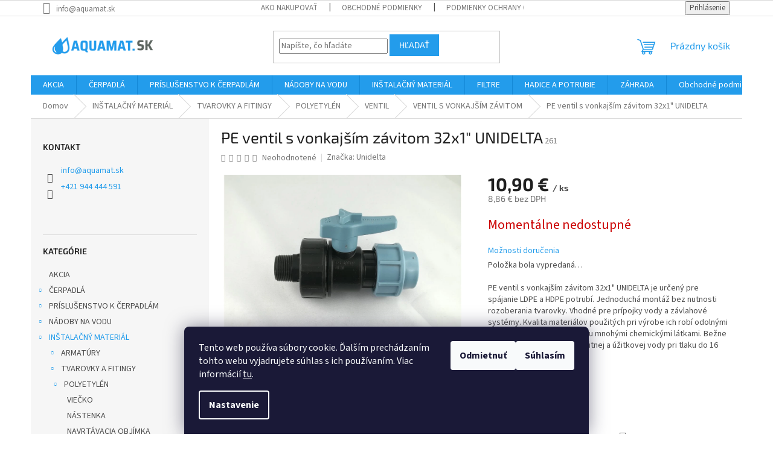

--- FILE ---
content_type: text/html; charset=utf-8
request_url: https://www.aquamat.sk/ventil-s-vonkajsim-zavitom/pe-ventil-s-vonkajsim-zavitom-32x1--unidelta/
body_size: 28269
content:
<!doctype html><html lang="sk" dir="ltr" class="header-background-light external-fonts-loaded"><head><meta charset="utf-8" /><meta name="viewport" content="width=device-width,initial-scale=1" /><title>PE ventil s vonkajším závitom 32x1&quot; UNIDELTA - AQUAmat.sk</title><link rel="preconnect" href="https://cdn.myshoptet.com" /><link rel="dns-prefetch" href="https://cdn.myshoptet.com" /><link rel="preload" href="https://cdn.myshoptet.com/prj/dist/master/cms/libs/jquery/jquery-1.11.3.min.js" as="script" /><link href="https://cdn.myshoptet.com/prj/dist/master/cms/templates/frontend_templates/shared/css/font-face/source-sans-3.css" rel="stylesheet"><link href="https://cdn.myshoptet.com/prj/dist/master/cms/templates/frontend_templates/shared/css/font-face/exo-2.css" rel="stylesheet"><link href="https://cdn.myshoptet.com/prj/dist/master/shop/dist/font-shoptet-11.css.62c94c7785ff2cea73b2.css" rel="stylesheet"><script>
dataLayer = [];
dataLayer.push({'shoptet' : {
    "pageId": 836,
    "pageType": "productDetail",
    "currency": "EUR",
    "currencyInfo": {
        "decimalSeparator": ",",
        "exchangeRate": 1,
        "priceDecimalPlaces": 2,
        "symbol": "\u20ac",
        "symbolLeft": 0,
        "thousandSeparator": " "
    },
    "language": "sk",
    "projectId": 303250,
    "product": {
        "id": 872,
        "guid": "fdce45fa-ad26-11e9-a065-0cc47a6c92bc",
        "hasVariants": false,
        "codes": [
            {
                "code": 261
            }
        ],
        "code": "261",
        "name": "PE ventil s vonkaj\u0161\u00edm z\u00e1vitom 32x1\" UNIDELTA",
        "appendix": "",
        "weight": 0.25,
        "manufacturer": "Unidelta",
        "manufacturerGuid": "1EF533308AD36EEEABB7DA0BA3DED3EE",
        "currentCategory": "IN\u0160TALA\u010cN\u00dd MATERI\u00c1L | TVAROVKY A FITINGY | POLYETYL\u00c9N | VENTIL | VENTIL S VONKAJ\u0160\u00cdM Z\u00c1VITOM",
        "currentCategoryGuid": "6300dc09-ad23-11e9-a065-0cc47a6c92bc",
        "defaultCategory": "IN\u0160TALA\u010cN\u00dd MATERI\u00c1L | TVAROVKY A FITINGY | POLYETYL\u00c9N | VENTIL | VENTIL S VONKAJ\u0160\u00cdM Z\u00c1VITOM",
        "defaultCategoryGuid": "6300dc09-ad23-11e9-a065-0cc47a6c92bc",
        "currency": "EUR",
        "priceWithVat": 10.9
    },
    "stocks": [
        {
            "id": "ext",
            "title": "Sklad",
            "isDeliveryPoint": 0,
            "visibleOnEshop": 1
        }
    ],
    "cartInfo": {
        "id": null,
        "freeShipping": false,
        "freeShippingFrom": null,
        "leftToFreeGift": {
            "formattedPrice": "0 \u20ac",
            "priceLeft": 0
        },
        "freeGift": false,
        "leftToFreeShipping": {
            "priceLeft": null,
            "dependOnRegion": null,
            "formattedPrice": null
        },
        "discountCoupon": [],
        "getNoBillingShippingPrice": {
            "withoutVat": 0,
            "vat": 0,
            "withVat": 0
        },
        "cartItems": [],
        "taxMode": "ORDINARY"
    },
    "cart": [],
    "customer": {
        "priceRatio": 1,
        "priceListId": 1,
        "groupId": null,
        "registered": false,
        "mainAccount": false
    }
}});
dataLayer.push({'cookie_consent' : {
    "marketing": "denied",
    "analytics": "denied"
}});
document.addEventListener('DOMContentLoaded', function() {
    shoptet.consent.onAccept(function(agreements) {
        if (agreements.length == 0) {
            return;
        }
        dataLayer.push({
            'cookie_consent' : {
                'marketing' : (agreements.includes(shoptet.config.cookiesConsentOptPersonalisation)
                    ? 'granted' : 'denied'),
                'analytics': (agreements.includes(shoptet.config.cookiesConsentOptAnalytics)
                    ? 'granted' : 'denied')
            },
            'event': 'cookie_consent'
        });
    });
});
</script>
<meta property="og:type" content="website"><meta property="og:site_name" content="aquamat.sk"><meta property="og:url" content="https://www.aquamat.sk/ventil-s-vonkajsim-zavitom/pe-ventil-s-vonkajsim-zavitom-32x1--unidelta/"><meta property="og:title" content='PE ventil s vonkajším závitom 32x1" UNIDELTA - AQUAmat.sk'><meta name="author" content="AQUAmat.sk"><meta name="web_author" content="Shoptet.sk"><meta name="dcterms.rightsHolder" content="www.aquamat.sk"><meta name="robots" content="index,follow"><meta property="og:image" content="https://cdn.myshoptet.com/usr/www.aquamat.sk/user/shop/big/872_pe-ventil-s-vonkajsim-zavitom-32x1--unidelta.jpg?655dc3ed"><meta property="og:description" content='PE ventil s vonkajším závitom 32x1" UNIDELTA. PE ventil s vonkajším závitom 32x1" UNIDELTA je určený pre spájanie LDPE a HDPE potrubí. Jednoduchá montáž bez nutnosti rozoberania tvarovky. Vhodné pre prípojky vody a závlahové systémy. Kvalita materiálov použitých pri výrobe ich robí odolnými voči UV žiareniu a…'><meta name="description" content='PE ventil s vonkajším závitom 32x1" UNIDELTA. PE ventil s vonkajším závitom 32x1" UNIDELTA je určený pre spájanie LDPE a HDPE potrubí. Jednoduchá montáž bez nutnosti rozoberania tvarovky. Vhodné pre prípojky vody a závlahové systémy. Kvalita materiálov použitých pri výrobe ich robí odolnými voči UV žiareniu a…'><meta name="google-site-verification" content="108031472007717285274"><meta property="product:price:amount" content="10.9"><meta property="product:price:currency" content="EUR"><style>:root {--color-primary: #239ceb;--color-primary-h: 204;--color-primary-s: 83%;--color-primary-l: 53%;--color-primary-hover: #1997e5;--color-primary-hover-h: 203;--color-primary-hover-s: 80%;--color-primary-hover-l: 50%;--color-secondary: #239ceb;--color-secondary-h: 204;--color-secondary-s: 83%;--color-secondary-l: 53%;--color-secondary-hover: #34b743;--color-secondary-hover-h: 127;--color-secondary-hover-s: 56%;--color-secondary-hover-l: 46%;--color-tertiary: #239ceb;--color-tertiary-h: 204;--color-tertiary-s: 83%;--color-tertiary-l: 53%;--color-tertiary-hover: #239ceb;--color-tertiary-hover-h: 204;--color-tertiary-hover-s: 83%;--color-tertiary-hover-l: 53%;--color-header-background: #ffffff;--template-font: "Source Sans 3";--template-headings-font: "Exo 2";--header-background-url: url("[data-uri]");--cookies-notice-background: #1A1937;--cookies-notice-color: #F8FAFB;--cookies-notice-button-hover: #f5f5f5;--cookies-notice-link-hover: #27263f;--templates-update-management-preview-mode-content: "Náhľad aktualizácií šablóny je aktívny pre váš prehliadač."}</style>
    
    <link href="https://cdn.myshoptet.com/prj/dist/master/shop/dist/main-11.less.fcb4a42d7bd8a71b7ee2.css" rel="stylesheet" />
                <link href="https://cdn.myshoptet.com/prj/dist/master/shop/dist/mobile-header-v1-11.less.1ee105d41b5f713c21aa.css" rel="stylesheet" />
    
    <script>var shoptet = shoptet || {};</script>
    <script src="https://cdn.myshoptet.com/prj/dist/master/shop/dist/main-3g-header.js.05f199e7fd2450312de2.js"></script>
<!-- User include --><!-- service 1695(1279) html code header -->
<link rel="stylesheet" href="https://cdn.myshoptet.com/usr/apollo.jakubtursky.sk/user/documents/assets/banner-kontakt/main.css?v=15">
<!-- project html code header -->
<script type="text/javascript">
//<![CDATA[
var _hwq = _hwq || [];
    _hwq.push(['setKey', '5C15278D69549BBEB2154E97FB3EA048']);_hwq.push(['setTopPos', '60']);_hwq.push(['showWidget', '22']);(function() {
    var ho = document.createElement('script'); ho.type = 'text/javascript'; ho.async = true;
    ho.src = 'https://sk.im9.cz/direct/i/gjs.php?n=wdgt&sak=5C15278D69549BBEB2154E97FB3EA048';
    var s = document.getElementsByTagName('script')[0]; s.parentNode.insertBefore(ho, s);
})();
//]]>
</script>
<!-- /User include --><link rel="shortcut icon" href="/favicon.ico" type="image/x-icon" /><link rel="canonical" href="https://www.aquamat.sk/ventil-s-vonkajsim-zavitom/pe-ventil-s-vonkajsim-zavitom-32x1--unidelta/" /><style>/* custom background */@media (min-width: 992px) {body {background-position: top center;background-repeat: no-repeat;background-attachment: scroll;}}</style>    <!-- Global site tag (gtag.js) - Google Analytics -->
    <script async src="https://www.googletagmanager.com/gtag/js?id=G-CE6EG37G6F"></script>
    <script>
        
        window.dataLayer = window.dataLayer || [];
        function gtag(){dataLayer.push(arguments);}
        

                    console.debug('default consent data');

            gtag('consent', 'default', {"ad_storage":"denied","analytics_storage":"denied","ad_user_data":"denied","ad_personalization":"denied","wait_for_update":500});
            dataLayer.push({
                'event': 'default_consent'
            });
        
        gtag('js', new Date());

        
                gtag('config', 'G-CE6EG37G6F', {"groups":"GA4","send_page_view":false,"content_group":"productDetail","currency":"EUR","page_language":"sk"});
        
                gtag('config', 'AW-16617360600');
        
        
        
        
        
                    gtag('event', 'page_view', {"send_to":"GA4","page_language":"sk","content_group":"productDetail","currency":"EUR"});
        
                gtag('set', 'currency', 'EUR');

        gtag('event', 'view_item', {
            "send_to": "UA",
            "items": [
                {
                    "id": "261",
                    "name": "PE ventil s vonkaj\u0161\u00edm z\u00e1vitom 32x1\" UNIDELTA",
                    "category": "IN\u0160TALA\u010cN\u00dd MATERI\u00c1L \/ TVAROVKY A FITINGY \/ POLYETYL\u00c9N \/ VENTIL \/ VENTIL S VONKAJ\u0160\u00cdM Z\u00c1VITOM",
                                        "brand": "Unidelta",
                                                            "price": 8.86
                }
            ]
        });
        
        
        
        
        
                    gtag('event', 'view_item', {"send_to":"GA4","page_language":"sk","content_group":"productDetail","value":8.8599999999999994,"currency":"EUR","items":[{"item_id":"261","item_name":"PE ventil s vonkaj\u0161\u00edm z\u00e1vitom 32x1\" UNIDELTA","item_brand":"Unidelta","item_category":"IN\u0160TALA\u010cN\u00dd MATERI\u00c1L","item_category2":"TVAROVKY A FITINGY","item_category3":"POLYETYL\u00c9N","item_category4":"VENTIL","item_category5":"VENTIL S VONKAJ\u0160\u00cdM Z\u00c1VITOM","price":8.8599999999999994,"quantity":1,"index":0}]});
        
        
        
        
        
        
        
        document.addEventListener('DOMContentLoaded', function() {
            if (typeof shoptet.tracking !== 'undefined') {
                for (var id in shoptet.tracking.bannersList) {
                    gtag('event', 'view_promotion', {
                        "send_to": "UA",
                        "promotions": [
                            {
                                "id": shoptet.tracking.bannersList[id].id,
                                "name": shoptet.tracking.bannersList[id].name,
                                "position": shoptet.tracking.bannersList[id].position
                            }
                        ]
                    });
                }
            }

            shoptet.consent.onAccept(function(agreements) {
                if (agreements.length !== 0) {
                    console.debug('gtag consent accept');
                    var gtagConsentPayload =  {
                        'ad_storage': agreements.includes(shoptet.config.cookiesConsentOptPersonalisation)
                            ? 'granted' : 'denied',
                        'analytics_storage': agreements.includes(shoptet.config.cookiesConsentOptAnalytics)
                            ? 'granted' : 'denied',
                                                                                                'ad_user_data': agreements.includes(shoptet.config.cookiesConsentOptPersonalisation)
                            ? 'granted' : 'denied',
                        'ad_personalization': agreements.includes(shoptet.config.cookiesConsentOptPersonalisation)
                            ? 'granted' : 'denied',
                        };
                    console.debug('update consent data', gtagConsentPayload);
                    gtag('consent', 'update', gtagConsentPayload);
                    dataLayer.push(
                        { 'event': 'update_consent' }
                    );
                }
            });
        });
    </script>
<script>
    (function(t, r, a, c, k, i, n, g) { t['ROIDataObject'] = k;
    t[k]=t[k]||function(){ (t[k].q=t[k].q||[]).push(arguments) },t[k].c=i;n=r.createElement(a),
    g=r.getElementsByTagName(a)[0];n.async=1;n.src=c;g.parentNode.insertBefore(n,g)
    })(window, document, 'script', '//www.heureka.sk/ocm/sdk.js?source=shoptet&version=2&page=product_detail', 'heureka', 'sk');

    heureka('set_user_consent', 0);
</script>
</head><body class="desktop id-836 in-ventil-s-vonkajsim-zavitom template-11 type-product type-detail multiple-columns-body columns-3 ums_forms_redesign--off ums_a11y_category_page--on ums_discussion_rating_forms--off ums_flags_display_unification--on ums_a11y_login--on mobile-header-version-1"><noscript>
    <style>
        #header {
            padding-top: 0;
            position: relative !important;
            top: 0;
        }
        .header-navigation {
            position: relative !important;
        }
        .overall-wrapper {
            margin: 0 !important;
        }
        body:not(.ready) {
            visibility: visible !important;
        }
    </style>
    <div class="no-javascript">
        <div class="no-javascript__title">Musíte zmeniť nastavenie vášho prehliadača</div>
        <div class="no-javascript__text">Pozrite sa na: <a href="https://www.google.com/support/bin/answer.py?answer=23852">Ako povoliť JavaScript vo vašom prehliadači</a>.</div>
        <div class="no-javascript__text">Ak používate software na blokovanie reklám, možno bude potrebné, aby ste povolili JavaScript z tejto stránky.</div>
        <div class="no-javascript__text">Ďakujeme.</div>
    </div>
</noscript>

        <div id="fb-root"></div>
        <script>
            window.fbAsyncInit = function() {
                FB.init({
//                    appId            : 'your-app-id',
                    autoLogAppEvents : true,
                    xfbml            : true,
                    version          : 'v19.0'
                });
            };
        </script>
        <script async defer crossorigin="anonymous" src="https://connect.facebook.net/sk_SK/sdk.js"></script>    <div class="siteCookies siteCookies--bottom siteCookies--dark js-siteCookies" role="dialog" data-testid="cookiesPopup" data-nosnippet>
        <div class="siteCookies__form">
            <div class="siteCookies__content">
                <div class="siteCookies__text">
                    Tento web používa súbory cookie. Ďalším prechádzaním tohto webu vyjadrujete súhlas s ich používaním. Viac informácií <a href="http://www.aquamat.sk/podmienky-ochrany-osobnych-udajov/" target="\">tu</a>.
                </div>
                <p class="siteCookies__links">
                    <button class="siteCookies__link js-cookies-settings" aria-label="Nastavenia cookies" data-testid="cookiesSettings">Nastavenie</button>
                </p>
            </div>
            <div class="siteCookies__buttonWrap">
                                    <button class="siteCookies__button js-cookiesConsentSubmit" value="reject" aria-label="Odmietnuť cookies" data-testid="buttonCookiesReject">Odmietnuť</button>
                                <button class="siteCookies__button js-cookiesConsentSubmit" value="all" aria-label="Prijať cookies" data-testid="buttonCookiesAccept">Súhlasím</button>
            </div>
        </div>
        <script>
            document.addEventListener("DOMContentLoaded", () => {
                const siteCookies = document.querySelector('.js-siteCookies');
                document.addEventListener("scroll", shoptet.common.throttle(() => {
                    const st = document.documentElement.scrollTop;
                    if (st > 1) {
                        siteCookies.classList.add('siteCookies--scrolled');
                    } else {
                        siteCookies.classList.remove('siteCookies--scrolled');
                    }
                }, 100));
            });
        </script>
    </div>
<a href="#content" class="skip-link sr-only">Prejsť na obsah</a><div class="overall-wrapper"><div class="user-action"><div class="container">
    <div class="user-action-in">
                    <div id="login" class="user-action-login popup-widget login-widget" role="dialog" aria-labelledby="loginHeading">
        <div class="popup-widget-inner">
                            <h2 id="loginHeading">Prihlásenie k vášmu účtu</h2><div id="customerLogin"><form action="/action/Customer/Login/" method="post" id="formLoginIncluded" class="csrf-enabled formLogin" data-testid="formLogin"><input type="hidden" name="referer" value="" /><div class="form-group"><div class="input-wrapper email js-validated-element-wrapper no-label"><input type="email" name="email" class="form-control" autofocus placeholder="E-mailová adresa (napr. jan@novak.sk)" data-testid="inputEmail" autocomplete="email" required /></div></div><div class="form-group"><div class="input-wrapper password js-validated-element-wrapper no-label"><input type="password" name="password" class="form-control" placeholder="Heslo" data-testid="inputPassword" autocomplete="current-password" required /><span class="no-display">Nemôžete vyplniť toto pole</span><input type="text" name="surname" value="" class="no-display" /></div></div><div class="form-group"><div class="login-wrapper"><button type="submit" class="btn btn-secondary btn-text btn-login" data-testid="buttonSubmit">Prihlásiť sa</button><div class="password-helper"><a href="/registracia/" data-testid="signup" rel="nofollow">Nová registrácia</a><a href="/klient/zabudnute-heslo/" rel="nofollow">Zabudnuté heslo</a></div></div></div></form>
</div>                    </div>
    </div>

                            <div id="cart-widget" class="user-action-cart popup-widget cart-widget loader-wrapper" data-testid="popupCartWidget" role="dialog" aria-hidden="true">
    <div class="popup-widget-inner cart-widget-inner place-cart-here">
        <div class="loader-overlay">
            <div class="loader"></div>
        </div>
    </div>

    <div class="cart-widget-button">
        <a href="/kosik/" class="btn btn-conversion" id="continue-order-button" rel="nofollow" data-testid="buttonNextStep">Pokračovať do košíka</a>
    </div>
</div>
            </div>
</div>
</div><div class="top-navigation-bar" data-testid="topNavigationBar">

    <div class="container">

        <div class="top-navigation-contacts">
            <strong>Zákaznícka podpora:</strong><a href="mailto:info@aquamat.sk" class="project-email" data-testid="contactboxEmail"><span>info@aquamat.sk</span></a>        </div>

                            <div class="top-navigation-menu">
                <div class="top-navigation-menu-trigger"></div>
                <ul class="top-navigation-bar-menu">
                                            <li class="top-navigation-menu-item-27">
                            <a href="/clanky/ako-nakupovat/">Ako nakupovať</a>
                        </li>
                                            <li class="top-navigation-menu-item-39">
                            <a href="/clanky/obchodne-podmienky/">Obchodné podmienky</a>
                        </li>
                                            <li class="top-navigation-menu-item-691">
                            <a href="/clanky/podmienky-ochrany-osobnych-udajov/">Podmienky ochrany osobných údajov</a>
                        </li>
                                    </ul>
                <ul class="top-navigation-bar-menu-helper"></ul>
            </div>
        
        <div class="top-navigation-tools">
            <div class="responsive-tools">
                <a href="#" class="toggle-window" data-target="search" aria-label="Hľadať" data-testid="linkSearchIcon"></a>
                                                            <a href="#" class="toggle-window" data-target="login"></a>
                                                    <a href="#" class="toggle-window" data-target="navigation" aria-label="Menu" data-testid="hamburgerMenu"></a>
            </div>
                        <button class="top-nav-button top-nav-button-login toggle-window" type="button" data-target="login" aria-haspopup="dialog" aria-controls="login" aria-expanded="false" data-testid="signin"><span>Prihlásenie</span></button>        </div>

    </div>

</div>
<header id="header"><div class="container navigation-wrapper">
    <div class="header-top">
        <div class="site-name-wrapper">
            <div class="site-name"><a href="/" data-testid="linkWebsiteLogo"><img src="https://cdn.myshoptet.com/usr/www.aquamat.sk/user/logos/pr__hledn__.png" alt="AQUAmat.sk" fetchpriority="low" /></a></div>        </div>
        <div class="search" itemscope itemtype="https://schema.org/WebSite">
            <meta itemprop="headline" content="VENTIL S VONKAJŠÍM ZÁVITOM"/><meta itemprop="url" content="https://www.aquamat.sk"/><meta itemprop="text" content="PE ventil s vonkajším závitom 32x1&amp;quot; UNIDELTA. PE ventil s vonkajším závitom 32x1&amp;quot; UNIDELTA je určený pre spájanie LDPE a HDPE potrubí. Jednoduchá montáž bez nutnosti rozoberania tvarovky. Vhodné pre prípojky vody a závlahové systémy. Kvalita materiálov použitých pri výrobe ich robí odolnými voči UV..."/>            <form action="/action/ProductSearch/prepareString/" method="post"
    id="formSearchForm" class="search-form compact-form js-search-main"
    itemprop="potentialAction" itemscope itemtype="https://schema.org/SearchAction" data-testid="searchForm">
    <fieldset>
        <meta itemprop="target"
            content="https://www.aquamat.sk/vyhladavanie/?string={string}"/>
        <input type="hidden" name="language" value="sk"/>
        
            
<input
    type="search"
    name="string"
        class="query-input form-control search-input js-search-input"
    placeholder="Napíšte, čo hľadáte"
    autocomplete="off"
    required
    itemprop="query-input"
    aria-label="Vyhľadávanie"
    data-testid="searchInput"
>
            <button type="submit" class="btn btn-default" data-testid="searchBtn">Hľadať</button>
        
    </fieldset>
</form>
        </div>
        <div class="navigation-buttons">
                
    <a href="/kosik/" class="btn btn-icon toggle-window cart-count" data-target="cart" data-hover="true" data-redirect="true" data-testid="headerCart" rel="nofollow" aria-haspopup="dialog" aria-expanded="false" aria-controls="cart-widget">
        
                <span class="sr-only">Nákupný košík</span>
        
            <span class="cart-price visible-lg-inline-block" data-testid="headerCartPrice">
                                    Prázdny košík                            </span>
        
    
            </a>
        </div>
    </div>
    <nav id="navigation" aria-label="Hlavné menu" data-collapsible="true"><div class="navigation-in menu"><ul class="menu-level-1" role="menubar" data-testid="headerMenuItems"><li class="menu-item-1410" role="none"><a href="/kategoria/akcia/" data-testid="headerMenuItem" role="menuitem" aria-expanded="false"><b>AKCIA</b></a></li>
<li class="menu-item-674 ext" role="none"><a href="/kategoria/cerpadla/" data-testid="headerMenuItem" role="menuitem" aria-haspopup="true" aria-expanded="false"><b>ČERPADLÁ</b><span class="submenu-arrow"></span></a><ul class="menu-level-2" aria-label="ČERPADLÁ" tabindex="-1" role="menu"><li class="menu-item-679 has-third-level" role="none"><a href="/kategoria/ponorne-cepadla-do-vrtov/" class="menu-image" data-testid="headerMenuItem" tabindex="-1" aria-hidden="true"><img src="data:image/svg+xml,%3Csvg%20width%3D%22140%22%20height%3D%22100%22%20xmlns%3D%22http%3A%2F%2Fwww.w3.org%2F2000%2Fsvg%22%3E%3C%2Fsvg%3E" alt="" aria-hidden="true" width="140" height="100"  data-src="https://cdn.myshoptet.com/usr/www.aquamat.sk/user/categories/thumb/jiadi_2.jpg" fetchpriority="low" /></a><div><a href="/kategoria/ponorne-cepadla-do-vrtov/" data-testid="headerMenuItem" role="menuitem"><span>PONORNÉ ČERPADLÁ DO VRTOV</span></a>
                                                    <ul class="menu-level-3" role="menu">
                                                                    <li class="menu-item-1298" role="none">
                                        <a href="/kategoria/hydrauliky/" data-testid="headerMenuItem" role="menuitem">
                                            HYDRAULIKY</a>,                                    </li>
                                                                    <li class="menu-item-1304" role="none">
                                        <a href="/kategoria/motory/" data-testid="headerMenuItem" role="menuitem">
                                            MOTORY</a>,                                    </li>
                                                                    <li class="menu-item-1325" role="none">
                                        <a href="/kategoria/komplety/" data-testid="headerMenuItem" role="menuitem">
                                            KOMPLETY</a>                                    </li>
                                                            </ul>
                        </div></li><li class="menu-item-680" role="none"><a href="/kategoria/samonasavacie-cerpadla/" class="menu-image" data-testid="headerMenuItem" tabindex="-1" aria-hidden="true"><img src="data:image/svg+xml,%3Csvg%20width%3D%22140%22%20height%3D%22100%22%20xmlns%3D%22http%3A%2F%2Fwww.w3.org%2F2000%2Fsvg%22%3E%3C%2Fsvg%3E" alt="" aria-hidden="true" width="140" height="100"  data-src="https://cdn.myshoptet.com/usr/www.aquamat.sk/user/categories/thumb/omnigena_jet_100a.jpg" fetchpriority="low" /></a><div><a href="/kategoria/samonasavacie-cerpadla/" data-testid="headerMenuItem" role="menuitem"><span>SAMONASÁVACIE ČERPADLÁ</span></a>
                        </div></li><li class="menu-item-1331" role="none"><a href="/kategoria/ponorne-cerpadla-do-studni/" class="menu-image" data-testid="headerMenuItem" tabindex="-1" aria-hidden="true"><img src="data:image/svg+xml,%3Csvg%20width%3D%22140%22%20height%3D%22100%22%20xmlns%3D%22http%3A%2F%2Fwww.w3.org%2F2000%2Fsvg%22%3E%3C%2Fsvg%3E" alt="" aria-hidden="true" width="140" height="100"  data-src="https://cdn.myshoptet.com/usr/www.aquamat.sk/user/categories/thumb/al-ko_6300-4.jpg" fetchpriority="low" /></a><div><a href="/kategoria/ponorne-cerpadla-do-studni/" data-testid="headerMenuItem" role="menuitem"><span>PONORNÉ ČERPADLÁ DO STUDNÍ</span></a>
                        </div></li><li class="menu-item-1337" role="none"><a href="/kategoria/drenazne-cerpadla/" class="menu-image" data-testid="headerMenuItem" tabindex="-1" aria-hidden="true"><img src="data:image/svg+xml,%3Csvg%20width%3D%22140%22%20height%3D%22100%22%20xmlns%3D%22http%3A%2F%2Fwww.w3.org%2F2000%2Fsvg%22%3E%3C%2Fsvg%3E" alt="" aria-hidden="true" width="140" height="100"  data-src="https://cdn.myshoptet.com/usr/www.aquamat.sk/user/categories/thumb/top_floor_2_s_plav__kom.jpg" fetchpriority="low" /></a><div><a href="/kategoria/drenazne-cerpadla/" data-testid="headerMenuItem" role="menuitem"><span>DRENÁŽNE ČERPADLÁ</span></a>
                        </div></li><li class="menu-item-1343" role="none"><a href="/kategoria/kalove-cerpadla/" class="menu-image" data-testid="headerMenuItem" tabindex="-1" aria-hidden="true"><img src="data:image/svg+xml,%3Csvg%20width%3D%22140%22%20height%3D%22100%22%20xmlns%3D%22http%3A%2F%2Fwww.w3.org%2F2000%2Fsvg%22%3E%3C%2Fsvg%3E" alt="" aria-hidden="true" width="140" height="100"  data-src="https://cdn.myshoptet.com/usr/www.aquamat.sk/user/categories/thumb/48sgv1a0a1u.jpg" fetchpriority="low" /></a><div><a href="/kategoria/kalove-cerpadla/" data-testid="headerMenuItem" role="menuitem"><span>KALOVÉ ČERPADLÁ</span></a>
                        </div></li><li class="menu-item-1346" role="none"><a href="/kategoria/benzinove-cerpadla/" class="menu-image" data-testid="headerMenuItem" tabindex="-1" aria-hidden="true"><img src="data:image/svg+xml,%3Csvg%20width%3D%22140%22%20height%3D%22100%22%20xmlns%3D%22http%3A%2F%2Fwww.w3.org%2F2000%2Fsvg%22%3E%3C%2Fsvg%3E" alt="" aria-hidden="true" width="140" height="100"  data-src="https://cdn.myshoptet.com/usr/www.aquamat.sk/user/categories/thumb/al-ko_bmp_30000.jpg" fetchpriority="low" /></a><div><a href="/kategoria/benzinove-cerpadla/" data-testid="headerMenuItem" role="menuitem"><span>BENZÍNOVÉ ČERPADLÁ</span></a>
                        </div></li></ul></li>
<li class="menu-item-1292 ext" role="none"><a href="/kategoria/prislusenstvo-k-cerpadlam/" data-testid="headerMenuItem" role="menuitem" aria-haspopup="true" aria-expanded="false"><b>PRÍSLUŠENSTVO K ČERPADLÁM</b><span class="submenu-arrow"></span></a><ul class="menu-level-2" aria-label="PRÍSLUŠENSTVO K ČERPADLÁM" tabindex="-1" role="menu"><li class="menu-item-734" role="none"><a href="/kategoria/zavesne-zariadenia/" class="menu-image" data-testid="headerMenuItem" tabindex="-1" aria-hidden="true"><img src="data:image/svg+xml,%3Csvg%20width%3D%22140%22%20height%3D%22100%22%20xmlns%3D%22http%3A%2F%2Fwww.w3.org%2F2000%2Fsvg%22%3E%3C%2Fsvg%3E" alt="" aria-hidden="true" width="140" height="100"  data-src="https://cdn.myshoptet.com/usr/www.aquamat.sk/user/categories/thumb/z__vesn___zariadenie.jpg" fetchpriority="low" /></a><div><a href="/kategoria/zavesne-zariadenia/" data-testid="headerMenuItem" role="menuitem"><span>ZÁVESNÉ ZARIADENIA</span></a>
                        </div></li><li class="menu-item-1064" role="none"><a href="/kategoria/manometre/" class="menu-image" data-testid="headerMenuItem" tabindex="-1" aria-hidden="true"><img src="data:image/svg+xml,%3Csvg%20width%3D%22140%22%20height%3D%22100%22%20xmlns%3D%22http%3A%2F%2Fwww.w3.org%2F2000%2Fsvg%22%3E%3C%2Fsvg%3E" alt="" aria-hidden="true" width="140" height="100"  data-src="https://cdn.myshoptet.com/usr/www.aquamat.sk/user/categories/thumb/manometer_spodn___6_bar.jpg" fetchpriority="low" /></a><div><a href="/kategoria/manometre/" data-testid="headerMenuItem" role="menuitem"><span>MANOMETRE</span></a>
                        </div></li><li class="menu-item-1281 has-third-level" role="none"><a href="/kategoria/elektroinstalacny-material/" class="menu-image" data-testid="headerMenuItem" tabindex="-1" aria-hidden="true"><img src="data:image/svg+xml,%3Csvg%20width%3D%22140%22%20height%3D%22100%22%20xmlns%3D%22http%3A%2F%2Fwww.w3.org%2F2000%2Fsvg%22%3E%3C%2Fsvg%3E" alt="" aria-hidden="true" width="140" height="100"  data-src="https://cdn.myshoptet.com/usr/www.aquamat.sk/user/categories/thumb/img_20210312_112815.jpg" fetchpriority="low" /></a><div><a href="/kategoria/elektroinstalacny-material/" data-testid="headerMenuItem" role="menuitem"><span>ELEKTROINŠTALAČNÝ MATERIÁL</span></a>
                                                    <ul class="menu-level-3" role="menu">
                                                                    <li class="menu-item-1376" role="none">
                                        <a href="/kategoria/elektroinstalacny-material-2/" data-testid="headerMenuItem" role="menuitem">
                                            ELEKTROINŠTALAČNÝ MATERIÁL</a>,                                    </li>
                                                                    <li class="menu-item-1284" role="none">
                                        <a href="/kategoria/kable/" data-testid="headerMenuItem" role="menuitem">
                                            KÁBLE</a>,                                    </li>
                                                                    <li class="menu-item-1319" role="none">
                                        <a href="/kategoria/ovladacie-skrinky/" data-testid="headerMenuItem" role="menuitem">
                                            OVLÁDACIE SKRINKY</a>                                    </li>
                                                            </ul>
                        </div></li><li class="menu-item-1364 has-third-level" role="none"><a href="/kategoria/tlakove-spinace/" class="menu-image" data-testid="headerMenuItem" tabindex="-1" aria-hidden="true"><img src="data:image/svg+xml,%3Csvg%20width%3D%22140%22%20height%3D%22100%22%20xmlns%3D%22http%3A%2F%2Fwww.w3.org%2F2000%2Fsvg%22%3E%3C%2Fsvg%3E" alt="" aria-hidden="true" width="140" height="100"  data-src="https://cdn.myshoptet.com/usr/www.aquamat.sk/user/categories/thumb/pm-pt_1.jpg" fetchpriority="low" /></a><div><a href="/kategoria/tlakove-spinace/" data-testid="headerMenuItem" role="menuitem"><span>TLAKOVÉ SPÍNAČE</span></a>
                                                    <ul class="menu-level-3" role="menu">
                                                                    <li class="menu-item-1367" role="none">
                                        <a href="/kategoria/digitalne-tlakove-spinace/" data-testid="headerMenuItem" role="menuitem">
                                            DIGITÁLNE TLAKOVÉ SPÍNAČE</a>,                                    </li>
                                                                    <li class="menu-item-1426" role="none">
                                        <a href="/kategoria/tlakove-spinace-2/" data-testid="headerMenuItem" role="menuitem">
                                            TLAKOVÉ SPÍNAČE S MANOMETROM</a>,                                    </li>
                                                                    <li class="menu-item-1429" role="none">
                                        <a href="/kategoria/tlakove-spinace-3/" data-testid="headerMenuItem" role="menuitem">
                                            TLAKOVÉ SPÍNAČE</a>                                    </li>
                                                            </ul>
                        </div></li><li class="menu-item-1370" role="none"><a href="/kategoria/frekvencne-menice/" class="menu-image" data-testid="headerMenuItem" tabindex="-1" aria-hidden="true"><img src="data:image/svg+xml,%3Csvg%20width%3D%22140%22%20height%3D%22100%22%20xmlns%3D%22http%3A%2F%2Fwww.w3.org%2F2000%2Fsvg%22%3E%3C%2Fsvg%3E" alt="" aria-hidden="true" width="140" height="100"  data-src="https://cdn.myshoptet.com/usr/www.aquamat.sk/user/categories/thumb/immp1-1w_ittp1-5w-bc.png" fetchpriority="low" /></a><div><a href="/kategoria/frekvencne-menice/" data-testid="headerMenuItem" role="menuitem"><span>FREKVENČNÉ MENIČE</span></a>
                        </div></li><li class="menu-item-1382" role="none"><a href="/kategoria/vodomery/" class="menu-image" data-testid="headerMenuItem" tabindex="-1" aria-hidden="true"><img src="data:image/svg+xml,%3Csvg%20width%3D%22140%22%20height%3D%22100%22%20xmlns%3D%22http%3A%2F%2Fwww.w3.org%2F2000%2Fsvg%22%3E%3C%2Fsvg%3E" alt="" aria-hidden="true" width="140" height="100"  data-src="https://cdn.myshoptet.com/usr/www.aquamat.sk/user/categories/thumb/vodomer.jpg" fetchpriority="low" /></a><div><a href="/kategoria/vodomery/" data-testid="headerMenuItem" role="menuitem"><span>VODOMERY</span></a>
                        </div></li><li class="menu-item-1413" role="none"><a href="/kategoria/ochrana-cerpadiel/" class="menu-image" data-testid="headerMenuItem" tabindex="-1" aria-hidden="true"><img src="data:image/svg+xml,%3Csvg%20width%3D%22140%22%20height%3D%22100%22%20xmlns%3D%22http%3A%2F%2Fwww.w3.org%2F2000%2Fsvg%22%3E%3C%2Fsvg%3E" alt="" aria-hidden="true" width="140" height="100"  data-src="https://cdn.myshoptet.com/usr/www.aquamat.sk/user/categories/thumb/ovladacia-jednotka-esp-tline-10.jpg" fetchpriority="low" /></a><div><a href="/kategoria/ochrana-cerpadiel/" data-testid="headerMenuItem" role="menuitem"><span>OCHRANA ČERPADIEL</span></a>
                        </div></li></ul></li>
<li class="menu-item-698 ext" role="none"><a href="/kategoria/nadoby-na-vodu/" data-testid="headerMenuItem" role="menuitem" aria-haspopup="true" aria-expanded="false"><b>NÁDOBY NA VODU</b><span class="submenu-arrow"></span></a><ul class="menu-level-2" aria-label="NÁDOBY NA VODU" tabindex="-1" role="menu"><li class="menu-item-725 has-third-level" role="none"><a href="/kategoria/tlakove-nadoby/" class="menu-image" data-testid="headerMenuItem" tabindex="-1" aria-hidden="true"><img src="data:image/svg+xml,%3Csvg%20width%3D%22140%22%20height%3D%22100%22%20xmlns%3D%22http%3A%2F%2Fwww.w3.org%2F2000%2Fsvg%22%3E%3C%2Fsvg%3E" alt="" aria-hidden="true" width="140" height="100"  data-src="https://cdn.myshoptet.com/prj/dist/master/cms/templates/frontend_templates/00/img/folder.svg" fetchpriority="low" /></a><div><a href="/kategoria/tlakove-nadoby/" data-testid="headerMenuItem" role="menuitem"><span>TLAKOVÉ NÁDOBY</span></a>
                                                    <ul class="menu-level-3" role="menu">
                                                                    <li class="menu-item-728" role="none">
                                        <a href="/kategoria/horizontalne/" data-testid="headerMenuItem" role="menuitem">
                                            HORIZONTÁLNE</a>,                                    </li>
                                                                    <li class="menu-item-779" role="none">
                                        <a href="/kategoria/vertikalne/" data-testid="headerMenuItem" role="menuitem">
                                            VERTIKÁLNE</a>,                                    </li>
                                                                    <li class="menu-item-1407" role="none">
                                        <a href="/kategoria/prislusentvo/" data-testid="headerMenuItem" role="menuitem">
                                            PRÍSLUŠENTVO</a>                                    </li>
                                                            </ul>
                        </div></li></ul></li>
<li class="menu-item-1289 ext" role="none"><a href="/kategoria/instalacny-material/" data-testid="headerMenuItem" role="menuitem" aria-haspopup="true" aria-expanded="false"><b>INŠTALAČNÝ MATERIÁL</b><span class="submenu-arrow"></span></a><ul class="menu-level-2" aria-label="INŠTALAČNÝ MATERIÁL" tabindex="-1" role="menu"><li class="menu-item-704 has-third-level" role="none"><a href="/kategoria/armatury/" class="menu-image" data-testid="headerMenuItem" tabindex="-1" aria-hidden="true"><img src="data:image/svg+xml,%3Csvg%20width%3D%22140%22%20height%3D%22100%22%20xmlns%3D%22http%3A%2F%2Fwww.w3.org%2F2000%2Fsvg%22%3E%3C%2Fsvg%3E" alt="" aria-hidden="true" width="140" height="100"  data-src="https://cdn.myshoptet.com/usr/www.aquamat.sk/user/categories/thumb/983_zahradny-ventil-1-2.jpg" fetchpriority="low" /></a><div><a href="/kategoria/armatury/" data-testid="headerMenuItem" role="menuitem"><span>ARMATÚRY</span></a>
                                                    <ul class="menu-level-3" role="menu">
                                                                    <li class="menu-item-1097" role="none">
                                        <a href="/kategoria/vypustacie-ventily/" data-testid="headerMenuItem" role="menuitem">
                                            VYPÚŠŤACIE VENTILY</a>,                                    </li>
                                                                    <li class="menu-item-839" role="none">
                                        <a href="/kategoria/gulove-ventily/" data-testid="headerMenuItem" role="menuitem">
                                            GUĽOVÉ VENTILY</a>,                                    </li>
                                                                    <li class="menu-item-872" role="none">
                                        <a href="/kategoria/zahradne-ventily/" data-testid="headerMenuItem" role="menuitem">
                                            ZÁHRADNÉ VENTILY</a>,                                    </li>
                                                                    <li class="menu-item-1094" role="none">
                                        <a href="/kategoria/spatne-klapky/" data-testid="headerMenuItem" role="menuitem">
                                            SPÄTNÉ KLAPKY</a>,                                    </li>
                                                                    <li class="menu-item-1202" role="none">
                                        <a href="/kategoria/rohove-ventily/" data-testid="headerMenuItem" role="menuitem">
                                            ROHOVÉ VENTILY</a>,                                    </li>
                                                                    <li class="menu-item-1205" role="none">
                                        <a href="/kategoria/prackove-ventily/" data-testid="headerMenuItem" role="menuitem">
                                            PRÁČKOVÉ VENTILY</a>,                                    </li>
                                                                    <li class="menu-item-1209" role="none">
                                        <a href="/kategoria/redukcne-ventily/" data-testid="headerMenuItem" role="menuitem">
                                            REDUKČNÉ VENTILY</a>,                                    </li>
                                                                    <li class="menu-item-1215" role="none">
                                        <a href="/kategoria/kurenarske-filtre/" data-testid="headerMenuItem" role="menuitem">
                                            KÚRENÁRSKE FILTRE</a>,                                    </li>
                                                                    <li class="menu-item-1218" role="none">
                                        <a href="/kategoria/trojcestne-ventily/" data-testid="headerMenuItem" role="menuitem">
                                            TROJCESTNÉ GUĽOVÉ VENTILY</a>,                                    </li>
                                                                    <li class="menu-item-1230" role="none">
                                        <a href="/kategoria/supatka/" data-testid="headerMenuItem" role="menuitem">
                                            ŠUPÁTKA</a>,                                    </li>
                                                                    <li class="menu-item-1236" role="none">
                                        <a href="/kategoria/sacie-kose/" data-testid="headerMenuItem" role="menuitem">
                                            SACIE KOŠE</a>                                    </li>
                                                            </ul>
                        </div></li><li class="menu-item-707 has-third-level" role="none"><a href="/kategoria/tvarovky-a-fitingy/" class="menu-image" data-testid="headerMenuItem" tabindex="-1" aria-hidden="true"><img src="data:image/svg+xml,%3Csvg%20width%3D%22140%22%20height%3D%22100%22%20xmlns%3D%22http%3A%2F%2Fwww.w3.org%2F2000%2Fsvg%22%3E%3C%2Fsvg%3E" alt="" aria-hidden="true" width="140" height="100"  data-src="https://cdn.myshoptet.com/usr/www.aquamat.sk/user/categories/thumb/c007-t_kus_f.jpg" fetchpriority="low" /></a><div><a href="/kategoria/tvarovky-a-fitingy/" data-testid="headerMenuItem" role="menuitem"><span>TVAROVKY A FITINGY</span></a>
                                                    <ul class="menu-level-3" role="menu">
                                                                    <li class="menu-item-740" role="none">
                                        <a href="/kategoria/polyetylen/" data-testid="headerMenuItem" role="menuitem">
                                            POLYETYLÉN</a>,                                    </li>
                                                                    <li class="menu-item-878" role="none">
                                        <a href="/kategoria/mosadz/" data-testid="headerMenuItem" role="menuitem">
                                            MOSADZ</a>                                    </li>
                                                            </ul>
                        </div></li><li class="menu-item-1386" role="none"><a href="/kategoria/objimky/" class="menu-image" data-testid="headerMenuItem" tabindex="-1" aria-hidden="true"><img src="data:image/svg+xml,%3Csvg%20width%3D%22140%22%20height%3D%22100%22%20xmlns%3D%22http%3A%2F%2Fwww.w3.org%2F2000%2Fsvg%22%3E%3C%2Fsvg%3E" alt="" aria-hidden="true" width="140" height="100"  data-src="https://cdn.myshoptet.com/usr/www.aquamat.sk/user/categories/thumb/11020014-1.jpg" fetchpriority="low" /></a><div><a href="/kategoria/objimky/" data-testid="headerMenuItem" role="menuitem"><span>OBJÍMKY</span></a>
                        </div></li><li class="menu-item-1404" role="none"><a href="/kategoria/prislusenstvo/" class="menu-image" data-testid="headerMenuItem" tabindex="-1" aria-hidden="true"><img src="data:image/svg+xml,%3Csvg%20width%3D%22140%22%20height%3D%22100%22%20xmlns%3D%22http%3A%2F%2Fwww.w3.org%2F2000%2Fsvg%22%3E%3C%2Fsvg%3E" alt="" aria-hidden="true" width="140" height="100"  data-src="https://cdn.myshoptet.com/usr/www.aquamat.sk/user/categories/thumb/tesniaca_ni__.jpg" fetchpriority="low" /></a><div><a href="/kategoria/prislusenstvo/" data-testid="headerMenuItem" role="menuitem"><span>PRÍSLUŠENSTVO</span></a>
                        </div></li></ul></li>
<li class="menu-item-710 ext" role="none"><a href="/kategoria/filtre-a-uprava-vody/" data-testid="headerMenuItem" role="menuitem" aria-haspopup="true" aria-expanded="false"><b>FILTRE</b><span class="submenu-arrow"></span></a><ul class="menu-level-2" aria-label="FILTRE" tabindex="-1" role="menu"><li class="menu-item-965" role="none"><a href="/kategoria/filtre-na-vodu/" class="menu-image" data-testid="headerMenuItem" tabindex="-1" aria-hidden="true"><img src="data:image/svg+xml,%3Csvg%20width%3D%22140%22%20height%3D%22100%22%20xmlns%3D%22http%3A%2F%2Fwww.w3.org%2F2000%2Fsvg%22%3E%3C%2Fsvg%3E" alt="" aria-hidden="true" width="140" height="100"  data-src="https://cdn.myshoptet.com/usr/www.aquamat.sk/user/categories/thumb/filter_ve__k___s_vyp______an__m_-_obal.jpg" fetchpriority="low" /></a><div><a href="/kategoria/filtre-na-vodu/" data-testid="headerMenuItem" role="menuitem"><span>FILTRE NA VODU</span></a>
                        </div></li><li class="menu-item-968" role="none"><a href="/kategoria/vlozky-a-naplne/" class="menu-image" data-testid="headerMenuItem" tabindex="-1" aria-hidden="true"><img src="data:image/svg+xml,%3Csvg%20width%3D%22140%22%20height%3D%22100%22%20xmlns%3D%22http%3A%2F%2Fwww.w3.org%2F2000%2Fsvg%22%3E%3C%2Fsvg%3E" alt="" aria-hidden="true" width="140" height="100"  data-src="https://cdn.myshoptet.com/usr/www.aquamat.sk/user/categories/thumb/vlo__ka_um__vate__n___ve__k__.jpg" fetchpriority="low" /></a><div><a href="/kategoria/vlozky-a-naplne/" data-testid="headerMenuItem" role="menuitem"><span>VLOŽKY A NÁPLNE</span></a>
                        </div></li><li class="menu-item-971" role="none"><a href="/kategoria/zmakcovacie-filtre/" class="menu-image" data-testid="headerMenuItem" tabindex="-1" aria-hidden="true"><img src="data:image/svg+xml,%3Csvg%20width%3D%22140%22%20height%3D%22100%22%20xmlns%3D%22http%3A%2F%2Fwww.w3.org%2F2000%2Fsvg%22%3E%3C%2Fsvg%3E" alt="" aria-hidden="true" width="140" height="100"  data-src="https://cdn.myshoptet.com/usr/www.aquamat.sk/user/categories/thumb/aqua_net_-_pr____kov__.jpg" fetchpriority="low" /></a><div><a href="/kategoria/zmakcovacie-filtre/" data-testid="headerMenuItem" role="menuitem"><span>ZMÄKČOVACIE FILTRE</span></a>
                        </div></li><li class="menu-item-974" role="none"><a href="/kategoria/prislusenstvo-a-nahradne-diely/" class="menu-image" data-testid="headerMenuItem" tabindex="-1" aria-hidden="true"><img src="data:image/svg+xml,%3Csvg%20width%3D%22140%22%20height%3D%22100%22%20xmlns%3D%22http%3A%2F%2Fwww.w3.org%2F2000%2Fsvg%22%3E%3C%2Fsvg%3E" alt="" aria-hidden="true" width="140" height="100"  data-src="https://cdn.myshoptet.com/usr/www.aquamat.sk/user/categories/thumb/kluc_na_filter_aqua_fp3.jpg" fetchpriority="low" /></a><div><a href="/kategoria/prislusenstvo-a-nahradne-diely/" data-testid="headerMenuItem" role="menuitem"><span>PRÍSLUŠENSTVO A NÁHRADNÉ DIELY</span></a>
                        </div></li></ul></li>
<li class="menu-item-713 ext" role="none"><a href="/kategoria/rury-a-potrubie/" data-testid="headerMenuItem" role="menuitem" aria-haspopup="true" aria-expanded="false"><b>HADICE A POTRUBIE</b><span class="submenu-arrow"></span></a><ul class="menu-level-2" aria-label="HADICE A POTRUBIE" tabindex="-1" role="menu"><li class="menu-item-716 has-third-level" role="none"><a href="/kategoria/hadice/" class="menu-image" data-testid="headerMenuItem" tabindex="-1" aria-hidden="true"><img src="data:image/svg+xml,%3Csvg%20width%3D%22140%22%20height%3D%22100%22%20xmlns%3D%22http%3A%2F%2Fwww.w3.org%2F2000%2Fsvg%22%3E%3C%2Fsvg%3E" alt="" aria-hidden="true" width="140" height="100"  data-src="https://cdn.myshoptet.com/usr/www.aquamat.sk/user/categories/thumb/1922_zahradna-pvc.jpg" fetchpriority="low" /></a><div><a href="/kategoria/hadice/" data-testid="headerMenuItem" role="menuitem"><span>HADICE</span></a>
                                                    <ul class="menu-level-3" role="menu">
                                                                    <li class="menu-item-986" role="none">
                                        <a href="/kategoria/sacie-hadice/" data-testid="headerMenuItem" role="menuitem">
                                            SACIE HADICE</a>,                                    </li>
                                                                    <li class="menu-item-992" role="none">
                                        <a href="/kategoria/sacie-hadice-komplety/" data-testid="headerMenuItem" role="menuitem">
                                            SACIE HADICE - KOMPLETY</a>,                                    </li>
                                                                    <li class="menu-item-998" role="none">
                                        <a href="/kategoria/zahradne-hadice/" data-testid="headerMenuItem" role="menuitem">
                                            ZÁHRADNÉ HADICE</a>,                                    </li>
                                                                    <li class="menu-item-1067" role="none">
                                        <a href="/kategoria/pripojovacie--flexi--hadice/" data-testid="headerMenuItem" role="menuitem">
                                            PRIPOJOVACIE (FLEXI) HADICE</a>,                                    </li>
                                                                    <li class="menu-item-1103" role="none">
                                        <a href="/kategoria/presakovacie-hadice/" data-testid="headerMenuItem" role="menuitem">
                                            PRESAKOVACIE HADICE</a>                                    </li>
                                                            </ul>
                        </div></li><li class="menu-item-1022" role="none"><a href="/kategoria/polyetylen-ldpe/" class="menu-image" data-testid="headerMenuItem" tabindex="-1" aria-hidden="true"><img src="data:image/svg+xml,%3Csvg%20width%3D%22140%22%20height%3D%22100%22%20xmlns%3D%22http%3A%2F%2Fwww.w3.org%2F2000%2Fsvg%22%3E%3C%2Fsvg%3E" alt="" aria-hidden="true" width="140" height="100"  data-src="https://cdn.myshoptet.com/usr/www.aquamat.sk/user/categories/thumb/kot_____ldpe_campri.jpg" fetchpriority="low" /></a><div><a href="/kategoria/polyetylen-ldpe/" data-testid="headerMenuItem" role="menuitem"><span>POLYETYLÉN LDPE</span></a>
                        </div></li></ul></li>
<li class="menu-item-722 ext" role="none"><a href="/kategoria/zahradny-program/" data-testid="headerMenuItem" role="menuitem" aria-haspopup="true" aria-expanded="false"><b>ZÁHRADA</b><span class="submenu-arrow"></span></a><ul class="menu-level-2" aria-label="ZÁHRADA" tabindex="-1" role="menu"><li class="menu-item-1028 has-third-level" role="none"><a href="/kategoria/geka-spojky/" class="menu-image" data-testid="headerMenuItem" tabindex="-1" aria-hidden="true"><img src="data:image/svg+xml,%3Csvg%20width%3D%22140%22%20height%3D%22100%22%20xmlns%3D%22http%3A%2F%2Fwww.w3.org%2F2000%2Fsvg%22%3E%3C%2Fsvg%3E" alt="" aria-hidden="true" width="140" height="100"  data-src="https://cdn.myshoptet.com/usr/www.aquamat.sk/user/categories/thumb/geka_hadicova.jpg" fetchpriority="low" /></a><div><a href="/kategoria/geka-spojky/" data-testid="headerMenuItem" role="menuitem"><span>GEKA spojky</span></a>
                                                    <ul class="menu-level-3" role="menu">
                                                                    <li class="menu-item-1031" role="none">
                                        <a href="/kategoria/geka-spojky-s-vnutornym-zavitom/" data-testid="headerMenuItem" role="menuitem">
                                            GEKA SPOJKY S VNÚTORNÝM ZÁVITOM</a>,                                    </li>
                                                                    <li class="menu-item-1037" role="none">
                                        <a href="/kategoria/geka-spojky-s-vonkajsim-zavitom/" data-testid="headerMenuItem" role="menuitem">
                                            GEKA SPOJKY S VONKAJŠÍM ZÁVITOM</a>,                                    </li>
                                                                    <li class="menu-item-1040" role="none">
                                        <a href="/kategoria/geka-spojky-hadicove/" data-testid="headerMenuItem" role="menuitem">
                                            GEKA SPOJKY HADICOVÉ</a>,                                    </li>
                                                                    <li class="menu-item-1043" role="none">
                                        <a href="/kategoria/geka-trysky/" data-testid="headerMenuItem" role="menuitem">
                                            GEKA TRYSKY</a>,                                    </li>
                                                                    <li class="menu-item-1049" role="none">
                                        <a href="/kategoria/geka-ostatne/" data-testid="headerMenuItem" role="menuitem">
                                            GEKA OSTATNÉ</a>                                    </li>
                                                            </ul>
                        </div></li><li class="menu-item-1055 has-third-level" role="none"><a href="/kategoria/rychlospojky/" class="menu-image" data-testid="headerMenuItem" tabindex="-1" aria-hidden="true"><img src="data:image/svg+xml,%3Csvg%20width%3D%22140%22%20height%3D%22100%22%20xmlns%3D%22http%3A%2F%2Fwww.w3.org%2F2000%2Fsvg%22%3E%3C%2Fsvg%3E" alt="" aria-hidden="true" width="140" height="100"  data-src="https://cdn.myshoptet.com/usr/www.aquamat.sk/user/categories/thumb/rychlospojka_3-4-8003044.jpg" fetchpriority="low" /></a><div><a href="/kategoria/rychlospojky/" data-testid="headerMenuItem" role="menuitem"><span>RÝCHLOSPOJKY</span></a>
                                                    <ul class="menu-level-3" role="menu">
                                                                    <li class="menu-item-1058" role="none">
                                        <a href="/kategoria/mosadzne-rychlospojky/" data-testid="headerMenuItem" role="menuitem">
                                            MOSADZNÉ RÝCHLOSPOJKY</a>,                                    </li>
                                                                    <li class="menu-item-1061" role="none">
                                        <a href="/kategoria/plastove-rychlospojky/" data-testid="headerMenuItem" role="menuitem">
                                            PLASTOVÉ RÝCHLOSPOJKY</a>                                    </li>
                                                            </ul>
                        </div></li><li class="menu-item-1401" role="none"><a href="/kategoria/hadicove-spony/" class="menu-image" data-testid="headerMenuItem" tabindex="-1" aria-hidden="true"><img src="data:image/svg+xml,%3Csvg%20width%3D%22140%22%20height%3D%22100%22%20xmlns%3D%22http%3A%2F%2Fwww.w3.org%2F2000%2Fsvg%22%3E%3C%2Fsvg%3E" alt="" aria-hidden="true" width="140" height="100"  data-src="https://cdn.myshoptet.com/usr/www.aquamat.sk/user/categories/thumb/hadicov___spona.jpg" fetchpriority="low" /></a><div><a href="/kategoria/hadicove-spony/" data-testid="headerMenuItem" role="menuitem"><span>HADICOVÉ SPONY</span></a>
                        </div></li></ul></li>
<li class="menu-item-39" role="none"><a href="/clanky/obchodne-podmienky/" data-testid="headerMenuItem" role="menuitem" aria-expanded="false"><b>Obchodné podmienky</b></a></li>
<li class="menu-item-29" role="none"><a href="/clanky/kontakty/" data-testid="headerMenuItem" role="menuitem" aria-expanded="false"><b>Kontakty</b></a></li>
<li class="ext" id="nav-manufacturers" role="none"><a href="https://www.aquamat.sk/znacka/" data-testid="brandsText" role="menuitem"><b>Značky</b><span class="submenu-arrow"></span></a><ul class="menu-level-2" role="menu"><li role="none"><a href="/znacka/columbia/" data-testid="brandName" role="menuitem"><span>Columbia</span></a></li><li role="none"><a href="/znacka/fila/" data-testid="brandName" role="menuitem"><span>Fila</span></a></li><li role="none"><a href="/znacka/nike/" data-testid="brandName" role="menuitem"><span>Nike</span></a></li><li role="none"><a href="/znacka/storm/" data-testid="brandName" role="menuitem"><span>Storm</span></a></li><li role="none"><a href="/znacka/suunto/" data-testid="brandName" role="menuitem"><span>Suunto</span></a></li></ul>
</li></ul>
    <ul class="navigationActions" role="menu">
                            <li role="none">
                                    <a href="/login/?backTo=%2Fventil-s-vonkajsim-zavitom%2Fpe-ventil-s-vonkajsim-zavitom-32x1--unidelta%2F" rel="nofollow" data-testid="signin" role="menuitem"><span>Prihlásenie</span></a>
                            </li>
                        </ul>
</div><span class="navigation-close"></span></nav><div class="menu-helper" data-testid="hamburgerMenu"><span>Viac</span></div>
</div></header><!-- / header -->


                    <div class="container breadcrumbs-wrapper">
            <div class="breadcrumbs" itemscope itemtype="https://schema.org/BreadcrumbList">
                                                                            <span id="navigation-first" data-basetitle="AQUAmat.sk" itemprop="itemListElement" itemscope itemtype="https://schema.org/ListItem">
                <a href="/" itemprop="item" ><span itemprop="name">Domov</span></a>
                <span class="navigation-bullet">/</span>
                <meta itemprop="position" content="1" />
            </span>
                                <span id="navigation-1" itemprop="itemListElement" itemscope itemtype="https://schema.org/ListItem">
                <a href="/kategoria/instalacny-material/" itemprop="item" data-testid="breadcrumbsSecondLevel"><span itemprop="name">INŠTALAČNÝ MATERIÁL</span></a>
                <span class="navigation-bullet">/</span>
                <meta itemprop="position" content="2" />
            </span>
                                <span id="navigation-2" itemprop="itemListElement" itemscope itemtype="https://schema.org/ListItem">
                <a href="/kategoria/tvarovky-a-fitingy/" itemprop="item" data-testid="breadcrumbsSecondLevel"><span itemprop="name">TVAROVKY A FITINGY</span></a>
                <span class="navigation-bullet">/</span>
                <meta itemprop="position" content="3" />
            </span>
                                <span id="navigation-3" itemprop="itemListElement" itemscope itemtype="https://schema.org/ListItem">
                <a href="/kategoria/polyetylen/" itemprop="item" data-testid="breadcrumbsSecondLevel"><span itemprop="name">POLYETYLÉN</span></a>
                <span class="navigation-bullet">/</span>
                <meta itemprop="position" content="4" />
            </span>
                                <span id="navigation-4" itemprop="itemListElement" itemscope itemtype="https://schema.org/ListItem">
                <a href="/kategoria/ventil/" itemprop="item" data-testid="breadcrumbsSecondLevel"><span itemprop="name">VENTIL</span></a>
                <span class="navigation-bullet">/</span>
                <meta itemprop="position" content="5" />
            </span>
                                <span id="navigation-5" itemprop="itemListElement" itemscope itemtype="https://schema.org/ListItem">
                <a href="/kategoria/ventil-s-vonkajsim-zavitom/" itemprop="item" data-testid="breadcrumbsSecondLevel"><span itemprop="name">VENTIL S VONKAJŠÍM ZÁVITOM</span></a>
                <span class="navigation-bullet">/</span>
                <meta itemprop="position" content="6" />
            </span>
                                            <span id="navigation-6" itemprop="itemListElement" itemscope itemtype="https://schema.org/ListItem" data-testid="breadcrumbsLastLevel">
                <meta itemprop="item" content="https://www.aquamat.sk/ventil-s-vonkajsim-zavitom/pe-ventil-s-vonkajsim-zavitom-32x1--unidelta/" />
                <meta itemprop="position" content="7" />
                <span itemprop="name" data-title="PE ventil s vonkajším závitom 32x1&quot; UNIDELTA">PE ventil s vonkajším závitom 32x1&quot; UNIDELTA <span class="appendix"></span></span>
            </span>
            </div>
        </div>
    
<div id="content-wrapper" class="container content-wrapper">
    
    <div class="content-wrapper-in">
                                                <aside class="sidebar sidebar-left"  data-testid="sidebarMenu">
                                                                                                <div class="sidebar-inner">
                                                                                                        <div class="box box-bg-variant box-sm box-contact"><h4><span>Kontakt</span></h4>


    <div class="contact-box no-image" data-testid="contactbox">
                
        <ul>
                            <li>
                    <span class="mail" data-testid="contactboxEmail">
                                                    <a href="mailto:info&#64;aquamat.sk">info<!---->&#64;<!---->aquamat.sk</a>
                                            </span>
                </li>
            
            
                            <li>
                    <span class="cellphone">
                                                                                <a href="tel:+421944444591" aria-label="Zavolať na +421944444591" data-testid="contactboxCellphone">
                                +421 944 444 591
                            </a>
                                            </span>
                </li>
            
            

                
                
                
                
                
                
                
            

        </ul>

    </div>


<script type="application/ld+json">
    {
        "@context" : "https://schema.org",
        "@type" : "Organization",
        "name" : "AQUAmat.sk",
        "url" : "https://www.aquamat.sk",
                "employee" : "Vojtech Šinka",
                    "email" : "info@aquamat.sk",
                            "telephone" : "+421 944 444 591",
                                
                                                    "sameAs" : ["\", \"\", \""]
            }
</script>
</div>
                                                                                                            <div class="box box-bg-default box-categories">    <div class="skip-link__wrapper">
        <span id="categories-start" class="skip-link__target js-skip-link__target sr-only" tabindex="-1">&nbsp;</span>
        <a href="#categories-end" class="skip-link skip-link--start sr-only js-skip-link--start">Preskočiť kategórie</a>
    </div>

<h4>Kategórie</h4>


<div id="categories"><div class="categories cat-01 expanded" id="cat-1410"><div class="topic"><a href="/kategoria/akcia/">AKCIA<span class="cat-trigger">&nbsp;</span></a></div></div><div class="categories cat-02 expandable external" id="cat-674"><div class="topic"><a href="/kategoria/cerpadla/">ČERPADLÁ<span class="cat-trigger">&nbsp;</span></a></div>

    </div><div class="categories cat-01 expandable external" id="cat-1292"><div class="topic"><a href="/kategoria/prislusenstvo-k-cerpadlam/">PRÍSLUŠENSTVO K ČERPADLÁM<span class="cat-trigger">&nbsp;</span></a></div>

    </div><div class="categories cat-02 expandable external" id="cat-698"><div class="topic"><a href="/kategoria/nadoby-na-vodu/">NÁDOBY NA VODU<span class="cat-trigger">&nbsp;</span></a></div>

    </div><div class="categories cat-01 expandable active expanded" id="cat-1289"><div class="topic child-active"><a href="/kategoria/instalacny-material/">INŠTALAČNÝ MATERIÁL<span class="cat-trigger">&nbsp;</span></a></div>

                    <ul class=" active expanded">
                                        <li class="
                                 expandable                                 external">
                <a href="/kategoria/armatury/">
                    ARMATÚRY
                    <span class="cat-trigger">&nbsp;</span>                </a>
                                                            

    
                                                </li>
                                <li class="
                                 expandable                 expanded                ">
                <a href="/kategoria/tvarovky-a-fitingy/">
                    TVAROVKY A FITINGY
                    <span class="cat-trigger">&nbsp;</span>                </a>
                                                            

                    <ul class=" active expanded">
                                        <li class="
                                 expandable                 expanded                ">
                <a href="/kategoria/polyetylen/">
                    POLYETYLÉN
                    <span class="cat-trigger">&nbsp;</span>                </a>
                                                            

                    <ul class=" active expanded">
                                        <li >
                <a href="/kategoria/viecko/">
                    VIEČKO
                                    </a>
                                                                </li>
                                <li >
                <a href="/kategoria/nastenka/">
                    NÁSTENKA
                                    </a>
                                                                </li>
                                <li >
                <a href="/kategoria/navrtavacia-objimka/">
                    NAVRTÁVACIA OBJÍMKA
                                    </a>
                                                                </li>
                                <li class="
                                 expandable                                 external">
                <a href="/kategoria/spojka/">
                    SPOJKA
                    <span class="cat-trigger">&nbsp;</span>                </a>
                                                            

    
                                                </li>
                                <li class="
                                 expandable                                 external">
                <a href="/kategoria/prechod/">
                    PRECHOD
                    <span class="cat-trigger">&nbsp;</span>                </a>
                                                            

    
                                                </li>
                                <li class="
                                 expandable                                 external">
                <a href="/kategoria/koleno-2/">
                    KOLENO
                    <span class="cat-trigger">&nbsp;</span>                </a>
                                                            

    
                                                </li>
                                <li class="
                                 expandable                                 external">
                <a href="/kategoria/t-kus-3/">
                    T-KUS
                    <span class="cat-trigger">&nbsp;</span>                </a>
                                                            

    
                                                </li>
                                <li class="
                                 expandable                 expanded                ">
                <a href="/kategoria/ventil/">
                    VENTIL
                    <span class="cat-trigger">&nbsp;</span>                </a>
                                                            

                    <ul class=" active expanded">
                                        <li class="
                active                                                 ">
                <a href="/kategoria/ventil-s-vonkajsim-zavitom/">
                    VENTIL S VONKAJŠÍM ZÁVITOM
                                    </a>
                                                                </li>
                                <li >
                <a href="/kategoria/ventil-s-vnutornym-zavitom/">
                    VENTIL S VNÚTORNÝM ZÁVITOM
                                    </a>
                                                                </li>
                                <li >
                <a href="/kategoria/ventil-priamy/">
                    VENTIL PRIAMY
                                    </a>
                                                                </li>
                </ul>
    
                                                </li>
                </ul>
    
                                                </li>
                                <li class="
                                 expandable                                 external">
                <a href="/kategoria/mosadz/">
                    MOSADZ
                    <span class="cat-trigger">&nbsp;</span>                </a>
                                                            

    
                                                </li>
                </ul>
    
                                                </li>
                                <li >
                <a href="/kategoria/objimky/">
                    OBJÍMKY
                                    </a>
                                                                </li>
                                <li >
                <a href="/kategoria/prislusenstvo/">
                    PRÍSLUŠENSTVO
                                    </a>
                                                                </li>
                </ul>
    </div><div class="categories cat-02 expandable external" id="cat-710"><div class="topic"><a href="/kategoria/filtre-a-uprava-vody/">FILTRE<span class="cat-trigger">&nbsp;</span></a></div>

    </div><div class="categories cat-01 expandable external" id="cat-713"><div class="topic"><a href="/kategoria/rury-a-potrubie/">HADICE A POTRUBIE<span class="cat-trigger">&nbsp;</span></a></div>

    </div><div class="categories cat-02 expandable external" id="cat-722"><div class="topic"><a href="/kategoria/zahradny-program/">ZÁHRADA<span class="cat-trigger">&nbsp;</span></a></div>

    </div>                <div class="categories cat-01 expandable" id="cat-manufacturers" data-testid="brandsList">
            
            <div class="topic"><a href="https://www.aquamat.sk/znacka/" data-testid="brandsText">Značky</a></div>
            <ul class="menu-level-2" role="menu"><li role="none"><a href="/znacka/columbia/" data-testid="brandName" role="menuitem"><span>Columbia</span></a></li><li role="none"><a href="/znacka/fila/" data-testid="brandName" role="menuitem"><span>Fila</span></a></li><li role="none"><a href="/znacka/nike/" data-testid="brandName" role="menuitem"><span>Nike</span></a></li><li role="none"><a href="/znacka/storm/" data-testid="brandName" role="menuitem"><span>Storm</span></a></li><li role="none"><a href="/znacka/suunto/" data-testid="brandName" role="menuitem"><span>Suunto</span></a></li></ul>
        </div>
    </div>

    <div class="skip-link__wrapper">
        <a href="#categories-start" class="skip-link skip-link--end sr-only js-skip-link--end" tabindex="-1" hidden>Preskočiť kategórie</a>
        <span id="categories-end" class="skip-link__target js-skip-link__target sr-only" tabindex="-1">&nbsp;</span>
    </div>
</div>
                                                                                                                                                                            <div class="box box-bg-variant box-sm box-topProducts">        <div class="top-products-wrapper js-top10" >
        <h4><span>Top 10 produktov</span></h4>
        <ol class="top-products">
                            <li class="display-image">
                                            <a href="/tlakove-spinace-2/tlakovy-spinac-pm-5-3w-1-2-2-3-bar/" class="top-products-image">
                            <img src="data:image/svg+xml,%3Csvg%20width%3D%22100%22%20height%3D%22100%22%20xmlns%3D%22http%3A%2F%2Fwww.w3.org%2F2000%2Fsvg%22%3E%3C%2Fsvg%3E" alt="tlakovy spinac pm5 3w 20 35bar" width="100" height="100"  data-src="https://cdn.myshoptet.com/usr/www.aquamat.sk/user/shop/related/3376_tlakovy-spinac-pm5-3w-20-35bar.jpg?665f24b6" fetchpriority="low" />
                        </a>
                                        <a href="/tlakove-spinace-2/tlakovy-spinac-pm-5-3w-1-2-2-3-bar/" class="top-products-content">
                        <span class="top-products-name">  Tlakový spínač PM/5-3W 1,2-2,3 bar s káblom</span>
                        
                                                        <strong>
                                21,50 €
                                
    
                            </strong>
                                                    
                    </a>
                </li>
                            <li class="display-image">
                                            <a href="/hadice/pripojovacia--flexi--hadica-1-2--ff-rovna-30-cm/" class="top-products-image">
                            <img src="data:image/svg+xml,%3Csvg%20width%3D%22100%22%20height%3D%22100%22%20xmlns%3D%22http%3A%2F%2Fwww.w3.org%2F2000%2Fsvg%22%3E%3C%2Fsvg%3E" alt="priama FF" width="100" height="100"  data-src="https://cdn.myshoptet.com/usr/www.aquamat.sk/user/shop/related/2297_priama-ff.jpg?655dc3ed" fetchpriority="low" />
                        </a>
                                        <a href="/hadice/pripojovacia--flexi--hadica-1-2--ff-rovna-30-cm/" class="top-products-content">
                        <span class="top-products-name">  Pripojovacia (flexi) hadica 1/2&quot; FF rovná - 30 cm</span>
                        
                                                        <strong>
                                1,90 €
                                
    
                            </strong>
                                                    
                    </a>
                </li>
                            <li class="display-image">
                                            <a href="/pripojovacie--flexi--hadice-m-x-f/pripojovacia--flexi--hadica-1-2--mf-rovna-30-cm/" class="top-products-image">
                            <img src="data:image/svg+xml,%3Csvg%20width%3D%22100%22%20height%3D%22100%22%20xmlns%3D%22http%3A%2F%2Fwww.w3.org%2F2000%2Fsvg%22%3E%3C%2Fsvg%3E" alt="priama MF" width="100" height="100"  data-src="https://cdn.myshoptet.com/usr/www.aquamat.sk/user/shop/related/2210_priama-mf.jpg?655dc3ed" fetchpriority="low" />
                        </a>
                                        <a href="/pripojovacie--flexi--hadice-m-x-f/pripojovacia--flexi--hadica-1-2--mf-rovna-30-cm/" class="top-products-content">
                        <span class="top-products-name">  Pripojovacia (flexi) hadica 1/2&quot; MF rovná - 30 cm</span>
                        
                                                        <strong>
                                1,80 €
                                
    
                            </strong>
                                                    
                    </a>
                </li>
                            <li class="display-image">
                                            <a href="/pripojovacie--flexi--hadice-ff-rovne/pripojovacia--flexi--hadica-3-4--ff-rovna-50-cm/" class="top-products-image">
                            <img src="data:image/svg+xml,%3Csvg%20width%3D%22100%22%20height%3D%22100%22%20xmlns%3D%22http%3A%2F%2Fwww.w3.org%2F2000%2Fsvg%22%3E%3C%2Fsvg%3E" alt="priama FF" width="100" height="100"  data-src="https://cdn.myshoptet.com/usr/www.aquamat.sk/user/shop/related/2327_priama-ff.jpg?655dc3ed" fetchpriority="low" />
                        </a>
                                        <a href="/pripojovacie--flexi--hadice-ff-rovne/pripojovacia--flexi--hadica-3-4--ff-rovna-50-cm/" class="top-products-content">
                        <span class="top-products-name">  Pripojovacia (flexi) hadica 3/4&quot; FF rovná - 50 cm</span>
                        
                                                        <strong>
                                3,70 €
                                
    
                            </strong>
                                                    
                    </a>
                </li>
                            <li class="display-image">
                                            <a href="/koleno-90-mf/ms-koleno-3-4--mf-mosadz-90--/" class="top-products-image">
                            <img src="data:image/svg+xml,%3Csvg%20width%3D%22100%22%20height%3D%22100%22%20xmlns%3D%22http%3A%2F%2Fwww.w3.org%2F2000%2Fsvg%22%3E%3C%2Fsvg%3E" alt="koleno mf C005" width="100" height="100"  data-src="https://cdn.myshoptet.com/usr/www.aquamat.sk/user/shop/related/1034_koleno-mf-c005.jpg?65a7f05d" fetchpriority="low" />
                        </a>
                                        <a href="/koleno-90-mf/ms-koleno-3-4--mf-mosadz-90--/" class="top-products-content">
                        <span class="top-products-name">  Koleno 3/4&quot; MF 90° - mosadz</span>
                        
                                                        <strong>
                                2,60 €
                                
    
                            </strong>
                                                    
                    </a>
                </li>
                            <li class="display-image">
                                            <a href="/koleno-90-ff/ms-koleno-1-4--ff-mosadz-90--/" class="top-products-image">
                            <img src="data:image/svg+xml,%3Csvg%20width%3D%22100%22%20height%3D%22100%22%20xmlns%3D%22http%3A%2F%2Fwww.w3.org%2F2000%2Fsvg%22%3E%3C%2Fsvg%3E" alt="koleno ff C006" width="100" height="100"  data-src="https://cdn.myshoptet.com/usr/www.aquamat.sk/user/shop/related/995_koleno-ff-c006.png?65a8cc47" fetchpriority="low" />
                        </a>
                                        <a href="/koleno-90-ff/ms-koleno-1-4--ff-mosadz-90--/" class="top-products-content">
                        <span class="top-products-name">  Koleno 1/4&quot; FF 90° - mosadz</span>
                        
                                                        <strong>
                                1,20 €
                                
    
                            </strong>
                                                    
                    </a>
                </li>
                            <li class="display-image">
                                            <a href="/koleno-90-mf/ms-koleno-1-4--mf-mosadz-90--/" class="top-products-image">
                            <img src="data:image/svg+xml,%3Csvg%20width%3D%22100%22%20height%3D%22100%22%20xmlns%3D%22http%3A%2F%2Fwww.w3.org%2F2000%2Fsvg%22%3E%3C%2Fsvg%3E" alt="koleno mf C005" width="100" height="100"  data-src="https://cdn.myshoptet.com/usr/www.aquamat.sk/user/shop/related/1025_koleno-mf-c005.png?65a7d6e1" fetchpriority="low" />
                        </a>
                                        <a href="/koleno-90-mf/ms-koleno-1-4--mf-mosadz-90--/" class="top-products-content">
                        <span class="top-products-name">  Koleno 1/4&quot; MF 90° - mosadz</span>
                        
                                                        <strong>
                                1,30 €
                                
    
                            </strong>
                                                    
                    </a>
                </li>
                            <li class="display-image">
                                            <a href="/koleno-90-ff/ms-koleno-3-8--ff-mosadz-90--/" class="top-products-image">
                            <img src="data:image/svg+xml,%3Csvg%20width%3D%22100%22%20height%3D%22100%22%20xmlns%3D%22http%3A%2F%2Fwww.w3.org%2F2000%2Fsvg%22%3E%3C%2Fsvg%3E" alt="koleno ff C006" width="100" height="100"  data-src="https://cdn.myshoptet.com/usr/www.aquamat.sk/user/shop/related/1001_koleno-ff-c006.png?65a8ce0c" fetchpriority="low" />
                        </a>
                                        <a href="/koleno-90-ff/ms-koleno-3-8--ff-mosadz-90--/" class="top-products-content">
                        <span class="top-products-name">  Koleno 3/8&quot; FF 90° - mosadz</span>
                        
                                                        <strong>
                                1,30 €
                                
    
                            </strong>
                                                    
                    </a>
                </li>
                            <li class="display-image">
                                            <a href="/koleno-45-ff/ms-koleno-5-4--ff-mosadz-45--/" class="top-products-image">
                            <img src="data:image/svg+xml,%3Csvg%20width%3D%22100%22%20height%3D%22100%22%20xmlns%3D%22http%3A%2F%2Fwww.w3.org%2F2000%2Fsvg%22%3E%3C%2Fsvg%3E" alt="ff koleno 45 C057" width="100" height="100"  data-src="https://cdn.myshoptet.com/usr/www.aquamat.sk/user/shop/related/1091_ff-koleno-45-c057.jpg?65a7cc14" fetchpriority="low" />
                        </a>
                                        <a href="/koleno-45-ff/ms-koleno-5-4--ff-mosadz-45--/" class="top-products-content">
                        <span class="top-products-name">  Koleno 5/4&quot; FF 45° - mosadz</span>
                        
                                                        <strong>
                                7,10 €
                                
    
                            </strong>
                                                    
                    </a>
                </li>
                            <li class="display-image">
                                            <a href="/pripojovacie--flexi--hadice-ff-rovne/pripojovacia--flexi--hadica-3-4--ff-rovna-60-cm/" class="top-products-image">
                            <img src="data:image/svg+xml,%3Csvg%20width%3D%22100%22%20height%3D%22100%22%20xmlns%3D%22http%3A%2F%2Fwww.w3.org%2F2000%2Fsvg%22%3E%3C%2Fsvg%3E" alt="priama FF" width="100" height="100"  data-src="https://cdn.myshoptet.com/usr/www.aquamat.sk/user/shop/related/2330_priama-ff.jpg?655dc3ed" fetchpriority="low" />
                        </a>
                                        <a href="/pripojovacie--flexi--hadice-ff-rovne/pripojovacia--flexi--hadica-3-4--ff-rovna-60-cm/" class="top-products-content">
                        <span class="top-products-name">  Pripojovacia (flexi) hadica 3/4&quot; FF rovná - 60 cm</span>
                        
                                                        <strong>
                                4,70 €
                                
    
                            </strong>
                                                    
                    </a>
                </li>
                    </ol>
    </div>
</div>
                                                                                                                                                                        </div>
                                                            </aside>
                            <main id="content" class="content narrow">
                            
<div class="p-detail" itemscope itemtype="https://schema.org/Product">

    
    <meta itemprop="name" content="PE ventil s vonkajším závitom 32x1&quot; UNIDELTA" />
    <meta itemprop="category" content="Úvodná stránka &gt; INŠTALAČNÝ MATERIÁL &gt; TVAROVKY A FITINGY &gt; POLYETYLÉN &gt; VENTIL &gt; VENTIL S VONKAJŠÍM ZÁVITOM &gt; PE ventil s vonkajším závitom 32x1&amp;quot; UNIDELTA" />
    <meta itemprop="url" content="https://www.aquamat.sk/ventil-s-vonkajsim-zavitom/pe-ventil-s-vonkajsim-zavitom-32x1--unidelta/" />
    <meta itemprop="image" content="https://cdn.myshoptet.com/usr/www.aquamat.sk/user/shop/big/872_pe-ventil-s-vonkajsim-zavitom-32x1--unidelta.jpg?655dc3ed" />
            <meta itemprop="description" content="PE ventil s vonkajším závitom 32x1&quot; UNIDELTA je určený pre spájanie LDPE a HDPE potrubí. Jednoduchá montáž bez nutnosti rozoberania tvarovky. Vhodné pre prípojky vody a závlahové systémy. Kvalita materiálov použitých pri výrobe ich robí odolnými voči UV žiareniu a rozleptaniu mnohými chemickými látkami. Bežne sú používané pre rozvody pitnej a úžitkovej vody pri tlaku do 16 bar.
 " />
                <span class="js-hidden" itemprop="manufacturer" itemscope itemtype="https://schema.org/Organization">
            <meta itemprop="name" content="Unidelta" />
        </span>
        <span class="js-hidden" itemprop="brand" itemscope itemtype="https://schema.org/Brand">
            <meta itemprop="name" content="Unidelta" />
        </span>
                                        
        <div class="p-detail-inner">

        <div class="p-detail-inner-header">
            <h1>
                  PE ventil s vonkajším závitom 32x1&quot; UNIDELTA            </h1>

                <span class="p-code">
        <span class="p-code-label">Kód:</span>
                    <span>261</span>
            </span>
        </div>

        <form action="/action/Cart/addCartItem/" method="post" id="product-detail-form" class="pr-action csrf-enabled" data-testid="formProduct">

            <meta itemprop="productID" content="872" /><meta itemprop="identifier" content="fdce45fa-ad26-11e9-a065-0cc47a6c92bc" /><meta itemprop="sku" content="261" /><span itemprop="offers" itemscope itemtype="https://schema.org/Offer"><link itemprop="availability" href="https://schema.org/OutOfStock" /><meta itemprop="url" content="https://www.aquamat.sk/ventil-s-vonkajsim-zavitom/pe-ventil-s-vonkajsim-zavitom-32x1--unidelta/" /><meta itemprop="price" content="10.90" /><meta itemprop="priceCurrency" content="EUR" /><link itemprop="itemCondition" href="https://schema.org/NewCondition" /><meta itemprop="warranty" content="2 roky" /></span><input type="hidden" name="productId" value="872" /><input type="hidden" name="priceId" value="878" /><input type="hidden" name="language" value="sk" />

            <div class="row product-top">

                <div class="col-xs-12">

                    <div class="p-detail-info">
                        
                                    <div class="stars-wrapper">
            
<span class="stars star-list">
                                                <span class="star star-off show-tooltip is-active productRatingAction" data-productid="872" data-score="1" title="    Hodnotenie:
            Neohodnotené    "></span>
                    
                                                <span class="star star-off show-tooltip is-active productRatingAction" data-productid="872" data-score="2" title="    Hodnotenie:
            Neohodnotené    "></span>
                    
                                                <span class="star star-off show-tooltip is-active productRatingAction" data-productid="872" data-score="3" title="    Hodnotenie:
            Neohodnotené    "></span>
                    
                                                <span class="star star-off show-tooltip is-active productRatingAction" data-productid="872" data-score="4" title="    Hodnotenie:
            Neohodnotené    "></span>
                    
                                                <span class="star star-off show-tooltip is-active productRatingAction" data-productid="872" data-score="5" title="    Hodnotenie:
            Neohodnotené    "></span>
                    
    </span>
            <span class="stars-label">
                                Neohodnotené                    </span>
        </div>
    
                                                    <div><a href="/znacka/unidelta/" data-testid="productCardBrandName">Značka: <span>Unidelta</span></a></div>
                        
                    </div>

                </div>

                <div class="col-xs-12 col-lg-6 p-image-wrapper">

                    
                    <div class="p-image" style="" data-testid="mainImage">

                        

    


                        

<a href="https://cdn.myshoptet.com/usr/www.aquamat.sk/user/shop/big/872_pe-ventil-s-vonkajsim-zavitom-32x1--unidelta.jpg?655dc3ed" class="p-main-image cloud-zoom" data-href="https://cdn.myshoptet.com/usr/www.aquamat.sk/user/shop/orig/872_pe-ventil-s-vonkajsim-zavitom-32x1--unidelta.jpg?655dc3ed"><img src="https://cdn.myshoptet.com/usr/www.aquamat.sk/user/shop/big/872_pe-ventil-s-vonkajsim-zavitom-32x1--unidelta.jpg?655dc3ed" alt="PE ventil s vonkajším závitom 32x1&quot; UNIDELTA" width="1024" height="768"  fetchpriority="high" />
</a>                    </div>

                    
    <div class="p-thumbnails-wrapper">

        <div class="p-thumbnails">

            <div class="p-thumbnails-inner">

                <div>
                                                                                        <a href="https://cdn.myshoptet.com/usr/www.aquamat.sk/user/shop/big/872_pe-ventil-s-vonkajsim-zavitom-32x1--unidelta.jpg?655dc3ed" class="p-thumbnail highlighted">
                            <img src="data:image/svg+xml,%3Csvg%20width%3D%22100%22%20height%3D%22100%22%20xmlns%3D%22http%3A%2F%2Fwww.w3.org%2F2000%2Fsvg%22%3E%3C%2Fsvg%3E" alt="PE ventil s vonkajším závitom 32x1&quot; UNIDELTA" width="100" height="100"  data-src="https://cdn.myshoptet.com/usr/www.aquamat.sk/user/shop/related/872_pe-ventil-s-vonkajsim-zavitom-32x1--unidelta.jpg?655dc3ed" fetchpriority="low" />
                        </a>
                        <a href="https://cdn.myshoptet.com/usr/www.aquamat.sk/user/shop/big/872_pe-ventil-s-vonkajsim-zavitom-32x1--unidelta.jpg?655dc3ed" class="cbox-gal" data-gallery="lightbox[gallery]" data-alt="PE ventil s vonkajším závitom 32x1&quot; UNIDELTA"></a>
                                                                    <a href="https://cdn.myshoptet.com/usr/www.aquamat.sk/user/shop/big/872-1_pe-ventil-s-vonkajsim-zavitom-32x1--unidelta.jpg?655dc3ed" class="p-thumbnail">
                            <img src="data:image/svg+xml,%3Csvg%20width%3D%22100%22%20height%3D%22100%22%20xmlns%3D%22http%3A%2F%2Fwww.w3.org%2F2000%2Fsvg%22%3E%3C%2Fsvg%3E" alt="PE ventil s vonkajším závitom 32x1&quot; UNIDELTA" width="100" height="100"  data-src="https://cdn.myshoptet.com/usr/www.aquamat.sk/user/shop/related/872-1_pe-ventil-s-vonkajsim-zavitom-32x1--unidelta.jpg?655dc3ed" fetchpriority="low" />
                        </a>
                        <a href="https://cdn.myshoptet.com/usr/www.aquamat.sk/user/shop/big/872-1_pe-ventil-s-vonkajsim-zavitom-32x1--unidelta.jpg?655dc3ed" class="cbox-gal" data-gallery="lightbox[gallery]" data-alt="PE ventil s vonkajším závitom 32x1&quot; UNIDELTA"></a>
                                                                    <a href="https://cdn.myshoptet.com/usr/www.aquamat.sk/user/shop/big/872-2_pe-ventil-s-vonkajsim-zavitom-32x1--unidelta.jpg?655dc3ed" class="p-thumbnail">
                            <img src="data:image/svg+xml,%3Csvg%20width%3D%22100%22%20height%3D%22100%22%20xmlns%3D%22http%3A%2F%2Fwww.w3.org%2F2000%2Fsvg%22%3E%3C%2Fsvg%3E" alt="PE ventil s vonkajším závitom 32x1&quot; UNIDELTA" width="100" height="100"  data-src="https://cdn.myshoptet.com/usr/www.aquamat.sk/user/shop/related/872-2_pe-ventil-s-vonkajsim-zavitom-32x1--unidelta.jpg?655dc3ed" fetchpriority="low" />
                        </a>
                        <a href="https://cdn.myshoptet.com/usr/www.aquamat.sk/user/shop/big/872-2_pe-ventil-s-vonkajsim-zavitom-32x1--unidelta.jpg?655dc3ed" class="cbox-gal" data-gallery="lightbox[gallery]" data-alt="PE ventil s vonkajším závitom 32x1&quot; UNIDELTA"></a>
                                    </div>

            </div>

            <a href="#" class="thumbnail-prev"></a>
            <a href="#" class="thumbnail-next"></a>

        </div>

    </div>


                </div>

                <div class="col-xs-12 col-lg-6 p-info-wrapper">

                    
                    
                        <div class="p-final-price-wrapper">

                                                                                    <strong class="price-final" data-testid="productCardPrice">
            <span class="price-final-holder">
                10,90 €
    
    
        <span class="pr-list-unit">
            /&nbsp;ks
    </span>
        </span>
    </strong>
                                <span class="price-additional">
                                        8,86 €
            bez DPH                            </span>
                                <span class="price-measure">
                    
                        </span>
                            

                        </div>

                    
                    
                                                                                    <div class="availability-value" title="Dostupnosť">
                                    

    
    <span class="availability-label" style="color: #cb0000" data-testid="labelAvailability">
                    Momentálne nedostupné            </span>
    
                                </div>
                                                    
                        <table class="detail-parameters">
                            <tbody>
                            
                            
                            
                                                            <tr>
                                    <th colspan="2">
                                        <a href="/ventil-s-vonkajsim-zavitom/pe-ventil-s-vonkajsim-zavitom-32x1--unidelta:moznosti-dorucenia/" class="shipping-options">Možnosti doručenia</a>
                                    </th>
                                </tr>
                                                            <tr class="sold-out">
        <td colspan="2">
            Položka bola vypredaná&hellip;
        </td>
    </tr>
                            </tbody>
                        </table>

                                                                            
                                            
                    
                    

                                            <div class="p-short-description" data-testid="productCardShortDescr">
                            <p><span>PE ventil s vonkajším závitom 32x1" UNIDELTA je určený pre spájanie LDPE a HDPE potrubí. Jednoduchá montáž bez nutnosti rozoberania tvarovky. Vhodné pre prípojky vody a závlahové systémy. Kvalita materiálov použitých pri výrobe ich robí odolnými voči UV žiareniu a rozleptaniu mnohými chemickými látkami. Bežne sú používané pre rozvody pitnej a úžitkovej vody pri tlaku do 16 bar.</span></p>
<p> </p>
                        </div>
                    
                                            <p data-testid="productCardDescr">
                            <a href="#description" class="chevron-after chevron-down-after" data-toggle="tab" data-external="1" data-force-scroll="true">Detailné informácie</a>
                        </p>
                    
                    <div class="social-buttons-wrapper">
                        <div class="link-icons" data-testid="productDetailActionIcons">
    <a href="#" class="link-icon print" title="Tlačiť produkt"><span>Tlač</span></a>
    <a href="/ventil-s-vonkajsim-zavitom/pe-ventil-s-vonkajsim-zavitom-32x1--unidelta:otazka/" class="link-icon chat" title="Hovoriť s predajcom" rel="nofollow"><span>Opýtať sa</span></a>
                <a href="#" class="link-icon share js-share-buttons-trigger" title="Zdieľať produkt"><span>Zdieľať</span></a>
    </div>
                            <div class="social-buttons no-display">
                    <div class="twitter">
                <script>
        window.twttr = (function(d, s, id) {
            var js, fjs = d.getElementsByTagName(s)[0],
                t = window.twttr || {};
            if (d.getElementById(id)) return t;
            js = d.createElement(s);
            js.id = id;
            js.src = "https://platform.twitter.com/widgets.js";
            fjs.parentNode.insertBefore(js, fjs);
            t._e = [];
            t.ready = function(f) {
                t._e.push(f);
            };
            return t;
        }(document, "script", "twitter-wjs"));
        </script>

<a
    href="https://twitter.com/share"
    class="twitter-share-button"
        data-lang="sk"
    data-url="https://www.aquamat.sk/ventil-s-vonkajsim-zavitom/pe-ventil-s-vonkajsim-zavitom-32x1--unidelta/"
>Tweet</a>

            </div>
                    <div class="facebook">
                <div
            data-layout="button_count"
        class="fb-like"
        data-action="like"
        data-show-faces="false"
        data-share="false"
                        data-width="274"
        data-height="26"
    >
</div>

            </div>
                                <div class="close-wrapper">
        <a href="#" class="close-after js-share-buttons-trigger" title="Zdieľať produkt">Zavrieť</a>
    </div>

            </div>
                    </div>

                    
                </div>

            </div>

        </form>
    </div>

                            <div class="benefitBanner position--benefitProduct">
                                    <div class="benefitBanner__item"><div class="benefitBanner__picture"><img src="data:image/svg+xml,%3Csvg%20width%3D%222560%22%20height%3D%22300%22%20xmlns%3D%22http%3A%2F%2Fwww.w3.org%2F2000%2Fsvg%22%3E%3C%2Fsvg%3E" data-src="https://cdn.myshoptet.com/usr/www.aquamat.sk/user/banners/untitled_(13).png?65ae2c28" class="benefitBanner__img" alt="Zaregistrujte sa" fetchpriority="low" width="2560" height="300"></div></div>
                        </div>

        
    
        
    <div class="shp-tabs-wrapper p-detail-tabs-wrapper">
        <div class="row">
            <div class="col-sm-12 shp-tabs-row responsive-nav">
                <div class="shp-tabs-holder">
    <ul id="p-detail-tabs" class="shp-tabs p-detail-tabs visible-links" role="tablist">
                            <li class="shp-tab active" data-testid="tabDescription">
                <a href="#description" class="shp-tab-link" role="tab" data-toggle="tab">Popis</a>
            </li>
                                                                                                                         <li class="shp-tab" data-testid="tabDiscussion">
                                <a href="#productDiscussion" class="shp-tab-link" role="tab" data-toggle="tab">Diskusia</a>
            </li>
                                        </ul>
</div>
            </div>
            <div class="col-sm-12 ">
                <div id="tab-content" class="tab-content">
                                                                                                            <div id="description" class="tab-pane fade in active" role="tabpanel">
        <div class="description-inner">
            <div class="basic-description">
                <h3>Podrobný popis</h3>
                                    <p>Kvalita materiálov použitých pri výrobe týchto spojok ich robí <strong>odolnými voči</strong> rozleptaniu mnohými chemickými látkami a voči <strong>UV žiareniu</strong>.</p>
<p><span>PE guľové ventily Unidelta sú navrhnuté špeciálne pre spájanie PE rúr a PE rúr a závitových spojov. Sú plne kompatibilné so všetkými trubkami PEBD, PEAD, PE40, PE80, PE100 spĺňajúcimi EN 12201, ISO 4427, DIN 8074, UNI 7990. Používajú sa pre štandardné aplikácie rozvodov pitnej vody a kvapalín do tlaku 16 Bar pri teplote do 20° C. Závity sú podľa ISO 7/1, EN 10226-1, DIN 2999, BS 21. </span></p>
<p><span>Okrem možnosti zapojiť ventil v oboch smeroch je veľkou výhodou tohto ventilu jeho možné rozobranie a vyčistenie aj po zapojení bez potreby odpájania zo systému.</span></p>
                            </div>
            
            <div class="extended-description">
            <h3>Dodatočné parametre</h3>
            <table class="detail-parameters">
                <tbody>
                    <tr>
    <th>
        <span class="row-header-label">
            Kategória<span class="row-header-label-colon">:</span>
        </span>
    </th>
    <td>
        <a href="/kategoria/ventil-s-vonkajsim-zavitom/">VENTIL S VONKAJŠÍM ZÁVITOM</a>    </td>
</tr>
    <tr>
        <th>
            <span class="row-header-label">
                Záruka<span class="row-header-label-colon">:</span>
            </span>
        </th>
        <td>
            2 roky
        </td>
    </tr>
    <tr>
        <th>
            <span class="row-header-label">
                Hmotnosť<span class="row-header-label-colon">:</span>
            </span>
        </th>
        <td>
            0.25 kg
        </td>
    </tr>
            <tr>
            <th>
                <span class="row-header-label">
                                            materiál <span class="row-header-label-colon">:</span>
                                    </span>
            </th>
            <td>
                                                            polyetylén                                                </td>
        </tr>
            <tr>
            <th>
                <span class="row-header-label">
                                            tvarovka<span class="row-header-label-colon">:</span>
                                    </span>
            </th>
            <td>
                                                            ventil s vonkajším závitom                                                </td>
        </tr>
        <tr class="sold-out">
        <td colspan="2">
            Položka bola vypredaná&hellip;
        </td>
    </tr>
                </tbody>
            </table>
        </div>
    
        </div>
    </div>
                                                                                                                                                    <div id="productDiscussion" class="tab-pane fade" role="tabpanel" data-testid="areaDiscussion">
        <div id="discussionWrapper" class="discussion-wrapper unveil-wrapper" data-parent-tab="productDiscussion" data-testid="wrapperDiscussion">
                                    
    <div class="discussionContainer js-discussion-container" data-editorid="discussion">
                    <p data-testid="textCommentNotice">Buďte prvý, kto napíše príspevok k tejto položke.</p>
                                                        <div class="add-comment discussion-form-trigger" data-unveil="discussion-form" aria-expanded="false" aria-controls="discussion-form" role="button">
                <span class="link-like comment-icon" data-testid="buttonAddComment">Pridať komentár</span>
                        </div>
                        <div id="discussion-form" class="discussion-form vote-form js-hidden">
                            <form action="/action/ProductDiscussion/addPost/" method="post" id="formDiscussion" data-testid="formDiscussion">
    <input type="hidden" name="formId" value="9" />
    <input type="hidden" name="discussionEntityId" value="872" />
            <div class="row">
        <div class="form-group col-xs-12 col-sm-6">
            <input type="text" name="fullName" value="" id="fullName" class="form-control" placeholder="Meno" data-testid="inputUserName"/>
                        <span class="no-display">Nevypĺňajte toto pole:</span>
            <input type="text" name="surname" value="" class="no-display" />
        </div>
        <div class="form-group js-validated-element-wrapper no-label col-xs-12 col-sm-6">
            <input type="email" name="email" value="" id="email" class="form-control js-validate-required" placeholder="E-mail" data-testid="inputEmail"/>
        </div>
        <div class="col-xs-12">
            <div class="form-group">
                <input type="text" name="title" id="title" class="form-control" placeholder="Názov" data-testid="inputTitle" />
            </div>
            <div class="form-group no-label js-validated-element-wrapper">
                <textarea name="message" id="message" class="form-control js-validate-required" rows="7" placeholder="Komentár" data-testid="inputMessage"></textarea>
            </div>
                                <div class="form-group js-validated-element-wrapper consents consents-first">
            <input
                type="hidden"
                name="consents[]"
                id="discussionConsents22"
                value="22"
                                                        data-special-message="validatorConsent"
                            />
                                        <label for="discussionConsents22" class="whole-width">
                                        Vložením komentáre súhlasíte s <a href="/podmienky-ochrany-osobnych-udajov/" target="_blank" rel="noopener noreferrer">podmienkami ochrany osobných údajov</a>
                </label>
                    </div>
                            <fieldset class="box box-sm box-bg-default">
    <h4>Bezpečnostná kontrola</h4>
    <div class="form-group captcha-image">
        <img src="[data-uri]" alt="" data-testid="imageCaptcha" width="150" height="40"  fetchpriority="low" />
    </div>
    <div class="form-group js-validated-element-wrapper smart-label-wrapper">
        <label for="captcha"><span class="required-asterisk">Odpíšte text z obrázka</span></label>
        <input type="text" id="captcha" name="captcha" class="form-control js-validate js-validate-required">
    </div>
</fieldset>
            <div class="form-group">
                <input type="submit" value="Poslať komentár" class="btn btn-sm btn-primary" data-testid="buttonSendComment" />
            </div>
        </div>
    </div>
</form>

                    </div>
                    </div>

        </div>
    </div>
                                                        </div>
            </div>
        </div>
    </div>

</div>
                    </main>
    </div>
    
            
    
</div>
        
        
                            <footer id="footer">
                    <h2 class="sr-only">Zápätie</h2>
                    
                                                            
            
                    
                        <div class="container footer-bottom">
                            <span id="signature" style="display: inline-block !important; visibility: visible !important;"><a href="https://www.shoptet.sk/?utm_source=footer&utm_medium=link&utm_campaign=create_by_shoptet" class="image" target="_blank"><img src="data:image/svg+xml,%3Csvg%20width%3D%2217%22%20height%3D%2217%22%20xmlns%3D%22http%3A%2F%2Fwww.w3.org%2F2000%2Fsvg%22%3E%3C%2Fsvg%3E" data-src="https://cdn.myshoptet.com/prj/dist/master/cms/img/common/logo/shoptetLogo.svg" width="17" height="17" alt="Shoptet" class="vam" fetchpriority="low" /></a><a href="https://www.shoptet.sk/?utm_source=footer&utm_medium=link&utm_campaign=create_by_shoptet" class="title" target="_blank">Vytvoril Shoptet</a></span>
                            <span class="copyright" data-testid="textCopyright">
                                Copyright 2026 <strong>AQUAmat.sk</strong>. Všetky práva vyhradené.                                                            </span>
                        </div>
                    
                    
                                            
                </footer>
                <!-- / footer -->
                    
        </div>
        <!-- / overall-wrapper -->

                    <script src="https://cdn.myshoptet.com/prj/dist/master/cms/libs/jquery/jquery-1.11.3.min.js"></script>
                <script>var shoptet = shoptet || {};shoptet.abilities = {"about":{"generation":3,"id":"11"},"config":{"category":{"product":{"image_size":"detail"}},"navigation_breakpoint":767,"number_of_active_related_products":4,"product_slider":{"autoplay":false,"autoplay_speed":3000,"loop":true,"navigation":true,"pagination":true,"shadow_size":0}},"elements":{"recapitulation_in_checkout":true},"feature":{"directional_thumbnails":false,"extended_ajax_cart":false,"extended_search_whisperer":false,"fixed_header":false,"images_in_menu":true,"product_slider":false,"simple_ajax_cart":true,"smart_labels":false,"tabs_accordion":false,"tabs_responsive":true,"top_navigation_menu":true,"user_action_fullscreen":false}};shoptet.design = {"template":{"name":"Classic","colorVariant":"11-one"},"layout":{"homepage":"catalog3","subPage":"catalog3","productDetail":"catalog3"},"colorScheme":{"conversionColor":"#239ceb","conversionColorHover":"#34b743","color1":"#239ceb","color2":"#1997e5","color3":"#239ceb","color4":"#239ceb"},"fonts":{"heading":"Exo 2","text":"Source Sans 3"},"header":{"backgroundImage":"https:\/\/www.aquamat.skdata:image\/gif;base64,R0lGODlhAQABAIAAAAAAAP\/\/\/yH5BAEAAAAALAAAAAABAAEAAAIBRAA7","image":null,"logo":"https:\/\/www.aquamat.skuser\/logos\/pr__hledn__.png","color":"#ffffff"},"background":{"enabled":true,"color":{"enabled":false,"color":"#cfcfcf"},"image":{"url":null,"attachment":"scroll","position":"center"}}};shoptet.config = {};shoptet.events = {};shoptet.runtime = {};shoptet.content = shoptet.content || {};shoptet.updates = {};shoptet.messages = [];shoptet.messages['lightboxImg'] = "Obrázok";shoptet.messages['lightboxOf'] = "z";shoptet.messages['more'] = "Viac";shoptet.messages['cancel'] = "Zrušiť";shoptet.messages['removedItem'] = "Položka bola odstránená z košíka.";shoptet.messages['discountCouponWarning'] = "Zabudli ste použiť váš zľavový kupón. Urobte tak kliknutím na tlačidlo pri políčku, alebo číslo vymažte, aby ste mohli pokračovať.";shoptet.messages['charsNeeded'] = "Prosím, použite minimálne 3 znaky!";shoptet.messages['invalidCompanyId'] = "Neplané IČ, povolené sú iba číslice";shoptet.messages['needHelp'] = "Potrebujete poradiť?";shoptet.messages['showContacts'] = "Zobraziť kontakty";shoptet.messages['hideContacts'] = "Skryť kontakty";shoptet.messages['ajaxError'] = "Došlo k chybe; obnovte stránku a skúste to znova.";shoptet.messages['variantWarning'] = "Zvoľte prosím variant tovaru.";shoptet.messages['chooseVariant'] = "Zvoľte variant";shoptet.messages['unavailableVariant'] = "Tento variant nie je dostupný a nie je možné ho objednať.";shoptet.messages['withVat'] = "vrátane DPH";shoptet.messages['withoutVat'] = "bez DPH";shoptet.messages['toCart'] = "Do košíka";shoptet.messages['emptyCart'] = "Prázdny košík";shoptet.messages['change'] = "Zmeniť";shoptet.messages['chosenBranch'] = "Zvolená pobočka";shoptet.messages['validatorRequired'] = "Povinné pole";shoptet.messages['validatorEmail'] = "Prosím vložte platnú e-mailovú adresu";shoptet.messages['validatorUrl'] = "Prosím vložte platnú URL adresu";shoptet.messages['validatorDate'] = "Prosím vložte platný dátum";shoptet.messages['validatorNumber'] = "Zadajte číslo";shoptet.messages['validatorDigits'] = "Prosím vložte iba číslice";shoptet.messages['validatorCheckbox'] = "Zadajte prosím všetky povinné polia";shoptet.messages['validatorConsent'] = "Bez súhlasu nie je možné odoslať";shoptet.messages['validatorPassword'] = "Heslá sa nezhodujú";shoptet.messages['validatorInvalidPhoneNumber'] = "Vyplňte prosím platné telefónne číslo bez predvoľby.";shoptet.messages['validatorInvalidPhoneNumberSuggestedRegion'] = "Neplatné číslo — navrhovaná oblasť: %1";shoptet.messages['validatorInvalidCompanyId'] = "Neplatné IČO, musí byť v tvare ako %1";shoptet.messages['validatorFullName'] = "Nezabudli ste priezvisko?";shoptet.messages['validatorHouseNumber'] = "Prosím zadajte správne číslo domu";shoptet.messages['validatorZipCode'] = "Zadané PSČ nezodpovedá zvolenej krajine";shoptet.messages['validatorShortPhoneNumber'] = "Telefónne číslo musí mať min. 8 znakov";shoptet.messages['choose-personal-collection'] = "Prosím vyberte miesto doručenia pri osobnom odbere, zatiaľ nie je zvolené.";shoptet.messages['choose-external-shipping'] = "Špecifikujte vybraný spôsob dopravy";shoptet.messages['choose-ceska-posta'] = "Pobočka Českej Pošty nebola zvolená, prosím vyberte si jednu";shoptet.messages['choose-hupostPostaPont'] = "Pobočka Maďarskej pošty nie je vybraná, zvoľte prosím nejakú";shoptet.messages['choose-postSk'] = "Pobočka Slovenskej pošty nebola zvolená, prosím vyberte si jednu";shoptet.messages['choose-ulozenka'] = "Pobočka Uloženky nebola zvolená, prsím vyberte si jednu";shoptet.messages['choose-zasilkovna'] = "Nebola zvolená pobočka zásielkovne, prosím, vyberte si jednu";shoptet.messages['choose-ppl-cz'] = "Pobočka PPL ParcelShop nebolaá zvolená, prosím zvoľte jednu možnosť";shoptet.messages['choose-glsCz'] = "Pobočka GLS ParcelShop nebola zvolená, prosím niektorú";shoptet.messages['choose-dpd-cz'] = "Ani jedna z pobočiek služby DPD Parcel Shop nebola zvolená, prosím vyberte si jednu z možností.";shoptet.messages['watchdogType'] = "Je potrebné vybrať jednu z možností sledovania produktu.";shoptet.messages['watchdog-consent-required'] = "Musíte zaškrtnúť všetky povinné súhlasy";shoptet.messages['watchdogEmailEmpty'] = "Prosím vyplňte email";shoptet.messages['privacyPolicy'] = 'Musíte súhlasiť s ochranou osobných údajov';shoptet.messages['amountChanged'] = '(množstvo bolo zmenené)';shoptet.messages['unavailableCombination'] = 'Nie je k dispozícii v tejto kombinácii';shoptet.messages['specifyShippingMethod'] = 'Upresnite dopravu';shoptet.messages['PIScountryOptionMoreBanks'] = 'Možnosť platby z %1 bánk';shoptet.messages['PIScountryOptionOneBank'] = 'Možnosť platby z 1 banky';shoptet.messages['PIScurrencyInfoCZK'] = 'V mene CZK je možné zaplatiť iba prostredníctvom českých bánk.';shoptet.messages['PIScurrencyInfoHUF'] = 'V mene HUF je možné zaplatiť iba prostredníctvom maďarských bánk.';shoptet.messages['validatorVatIdWaiting'] = "Overujeme";shoptet.messages['validatorVatIdValid'] = "Overené";shoptet.messages['validatorVatIdInvalid'] = "DIČ sa nepodarilo overiť, aj napriek tomu môžete objednávku dokončiť";shoptet.messages['validatorVatIdInvalidOrderForbid'] = "Zadané DIČ teraz nie je možné overiť, pretože služba overovania je dočasne nedostupná. Skúste opakovať zadanie neskôr, alebo DIČ vymažte a vašu objednávku dokončte v režime OSS. Prípadne kontaktujte predajcu.";shoptet.messages['validatorVatIdInvalidOssRegime'] = "Zadané DIČ nemôže byť overené, pretože služba overovania je dočasne nedostupná. Vaša objednávka bude dokončená v režime OSS. Prípadne kontaktujte predajcu.";shoptet.messages['previous'] = "Predchádzajúce";shoptet.messages['next'] = "Nasledujúce";shoptet.messages['close'] = "Zavrieť";shoptet.messages['imageWithoutAlt'] = "Tento obrázok nemá popis";shoptet.messages['newQuantity'] = "Nové množstvo:";shoptet.messages['currentQuantity'] = "Aktuálne množstvo:";shoptet.messages['quantityRange'] = "Prosím vložte číslo v rozmedzí %1 a %2";shoptet.messages['skipped'] = "Preskočené";shoptet.messages.validator = {};shoptet.messages.validator.nameRequired = "Zadajte meno a priezvisko.";shoptet.messages.validator.emailRequired = "Zadajte e-mailovú adresu (napr. jan.novak@example.com).";shoptet.messages.validator.phoneRequired = "Zadajte telefónne číslo.";shoptet.messages.validator.messageRequired = "Napíšte komentár.";shoptet.messages.validator.descriptionRequired = shoptet.messages.validator.messageRequired;shoptet.messages.validator.captchaRequired = "Vyplňte bezpečnostnú kontrolu.";shoptet.messages.validator.consentsRequired = "Potvrďte svoj súhlas.";shoptet.messages.validator.scoreRequired = "Zadajte počet hviezdičiek.";shoptet.messages.validator.passwordRequired = "Zadajte heslo, ktoré bude obsahovať minimálne 4 znaky.";shoptet.messages.validator.passwordAgainRequired = shoptet.messages.validator.passwordRequired;shoptet.messages.validator.currentPasswordRequired = shoptet.messages.validator.passwordRequired;shoptet.messages.validator.birthdateRequired = "Zadajte dátum narodenia.";shoptet.messages.validator.billFullNameRequired = "Zadajte meno a priezvisko.";shoptet.messages.validator.deliveryFullNameRequired = shoptet.messages.validator.billFullNameRequired;shoptet.messages.validator.billStreetRequired = "Zadajte názov ulice.";shoptet.messages.validator.deliveryStreetRequired = shoptet.messages.validator.billStreetRequired;shoptet.messages.validator.billHouseNumberRequired = "Zadajte číslo domu.";shoptet.messages.validator.deliveryHouseNumberRequired = shoptet.messages.validator.billHouseNumberRequired;shoptet.messages.validator.billZipRequired = "Zadajte PSČ.";shoptet.messages.validator.deliveryZipRequired = shoptet.messages.validator.billZipRequired;shoptet.messages.validator.billCityRequired = "Zadajte názov mesta.";shoptet.messages.validator.deliveryCityRequired = shoptet.messages.validator.billCityRequired;shoptet.messages.validator.companyIdRequired = "Zadajte IČ.";shoptet.messages.validator.vatIdRequired = "Zadajte IČ DPH.";shoptet.messages.validator.billCompanyRequired = "Zadajte názov spoločnosti.";shoptet.messages['loading'] = "Načítavám…";shoptet.messages['stillLoading'] = "Stále načítavám…";shoptet.messages['loadingFailed'] = "Načítanie sa nepodarilo. Skúste to znova.";shoptet.messages['productsSorted'] = "Produkty zoradené.";shoptet.messages['formLoadingFailed'] = "Formulár sa nepodarilo načítať. Skúste to prosím znovu.";shoptet.messages.moreInfo = "Viac informácií";shoptet.config.orderingProcess = {active: false,step: false};shoptet.config.documentsRounding = '3';shoptet.config.documentPriceDecimalPlaces = '2';shoptet.config.thousandSeparator = ' ';shoptet.config.decSeparator = ',';shoptet.config.decPlaces = '2';shoptet.config.decPlacesSystemDefault = '2';shoptet.config.currencySymbol = '€';shoptet.config.currencySymbolLeft = '0';shoptet.config.defaultVatIncluded = 1;shoptet.config.defaultProductMaxAmount = 9999;shoptet.config.inStockAvailabilityId = -1;shoptet.config.defaultProductMaxAmount = 9999;shoptet.config.inStockAvailabilityId = -1;shoptet.config.cartActionUrl = '/action/Cart';shoptet.config.advancedOrderUrl = '/action/Cart/GetExtendedOrder/';shoptet.config.cartContentUrl = '/action/Cart/GetCartContent/';shoptet.config.stockAmountUrl = '/action/ProductStockAmount/';shoptet.config.addToCartUrl = '/action/Cart/addCartItem/';shoptet.config.removeFromCartUrl = '/action/Cart/deleteCartItem/';shoptet.config.updateCartUrl = '/action/Cart/setCartItemAmount/';shoptet.config.addDiscountCouponUrl = '/action/Cart/addDiscountCoupon/';shoptet.config.setSelectedGiftUrl = '/action/Cart/setSelectedGift/';shoptet.config.rateProduct = '/action/ProductDetail/RateProduct/';shoptet.config.customerDataUrl = '/action/OrderingProcess/step2CustomerAjax/';shoptet.config.registerUrl = '/registracia/';shoptet.config.agreementCookieName = 'site-agreement';shoptet.config.cookiesConsentUrl = '/action/CustomerCookieConsent/';shoptet.config.cookiesConsentIsActive = 1;shoptet.config.cookiesConsentOptAnalytics = 'analytics';shoptet.config.cookiesConsentOptPersonalisation = 'personalisation';shoptet.config.cookiesConsentOptNone = 'none';shoptet.config.cookiesConsentRefuseDuration = 7;shoptet.config.cookiesConsentName = 'CookiesConsent';shoptet.config.agreementCookieExpire = 90;shoptet.config.cookiesConsentSettingsUrl = '/cookies-settings/';shoptet.config.fonts = {"google":{"attributes":"300,400,700,900:latin-ext","families":["Source Sans 3","Exo 2"],"urls":["https:\/\/cdn.myshoptet.com\/prj\/dist\/master\/cms\/templates\/frontend_templates\/shared\/css\/font-face\/source-sans-3.css","https:\/\/cdn.myshoptet.com\/prj\/dist\/master\/cms\/templates\/frontend_templates\/shared\/css\/font-face\/exo-2.css"]},"custom":{"families":["shoptet"],"urls":["https:\/\/cdn.myshoptet.com\/prj\/dist\/master\/shop\/dist\/font-shoptet-11.css.62c94c7785ff2cea73b2.css"]}};shoptet.config.mobileHeaderVersion = '1';shoptet.config.fbCAPIEnabled = false;shoptet.config.fbPixelEnabled = false;shoptet.config.fbCAPIUrl = '/action/FacebookCAPI/';shoptet.content.regexp = /strana-[0-9]+[\/]/g;shoptet.content.colorboxHeader = '<div class="colorbox-html-content">';shoptet.content.colorboxFooter = '</div>';shoptet.customer = {};shoptet.csrf = shoptet.csrf || {};shoptet.csrf.token = 'csrf_jfEFOoKoe935dda082d2e034';shoptet.csrf.invalidTokenModal = '<div><h2>Prihláste sa prosím znovu</h2><p>Ospravedlňujeme sa, ale Váš CSRF token pravdepodobne vypršal. Aby sme mohli Vašu bezpečnosť udržať na čo najvyššej úrovni, potrebujeme, aby ste sa znovu prihlásili.</p><p>Ďakujeme za pochopenie.</p><div><a href="/login/?backTo=%2Fventil-s-vonkajsim-zavitom%2Fpe-ventil-s-vonkajsim-zavitom-32x1--unidelta%2F">Prihlásenie</a></div></div> ';shoptet.csrf.formsSelector = 'csrf-enabled';shoptet.csrf.submitListener = true;shoptet.csrf.validateURL = '/action/ValidateCSRFToken/Index/';shoptet.csrf.refreshURL = '/action/RefreshCSRFTokenNew/Index/';shoptet.csrf.enabled = true;shoptet.config.googleAnalytics ||= {};shoptet.config.googleAnalytics.isGa4Enabled = true;shoptet.config.googleAnalytics.route ||= {};shoptet.config.googleAnalytics.route.ua = "UA";shoptet.config.googleAnalytics.route.ga4 = "GA4";shoptet.config.ums_a11y_category_page = true;shoptet.config.discussion_rating_forms = false;shoptet.config.ums_forms_redesign = false;shoptet.config.showPriceWithoutVat = '';shoptet.config.ums_a11y_login = true;</script>
        
        
        
        

                    <script src="https://cdn.myshoptet.com/prj/dist/master/shop/dist/main-3g.js.d30081754cb01c7aa255.js"></script>
    <script src="https://cdn.myshoptet.com/prj/dist/master/cms/templates/frontend_templates/shared/js/jqueryui/i18n/datepicker-sk.js"></script>
        
<script>if (window.self !== window.top) {const script = document.createElement('script');script.type = 'module';script.src = "https://cdn.myshoptet.com/prj/dist/master/shop/dist/editorPreview.js.e7168e827271d1c16a1d.js";document.body.appendChild(script);}</script>                        
                            <script type="text/plain" data-cookiecategory="analytics">
            if (typeof gtag === 'function') {
            gtag('event', 'view_item', {
                                    'ecomm_totalvalue': 10.9,
                                                    'ecomm_prodid': "261",
                                                                'send_to': 'AW-16617360600',
                                'ecomm_pagetype': 'product'
            });
        }
        </script>
                                <!-- User include -->
        <div class="container">
            <!-- api 972(607) html code footer -->

			<!-- Smartsupp[v2]: bootstrap-->
			<script type='text/javascript'>
			var _smartsupp = _smartsupp || {};
			_smartsupp.key = "1c95e779c17107e6ca2d04a7a19b0d4e9e666aea";
			
			
			
			
			
			window.smartsupp||(function(d) {
				var s,c,o=smartsupp=function(){ o._.push(arguments)};o._=[];
				s=d.getElementsByTagName("script")[0];c=d.createElement("script");
				c.type="text/javascript";c.charset="utf-8";c.async=true;
				c.src="https://www.smartsuppchat.com/loader.js?";s.parentNode.insertBefore(c,s);
			})(document);
			</script>

			<!-- Smartsupp[v2]: extensions -->
			<script type='text/javascript'>
			var SmartsuppIntegrationConfig = {
				eshopId: '303250',
				language: 'sk',
				apiBaseUrl: 'https://plugin-shoptet.smartsupp.com',
				hideMobileWidget: false,
				visitorIdentification: true,
			}
			</script>
			<script type='text/javascript' src="https://plugin-shoptet.smartsupp.com/public/shoptet.js"></script>
		
<!-- service 1695(1279) html code footer -->
<script src="https://cdn.myshoptet.com/usr/apollo.jakubtursky.sk/user/documents/assets/banner-kontakt/app.min.js?v=18"></script>

<script>
var bannerContactAddon = true;
var bannerContactAddonRadius = false;
var bannerContactAddonBorder = true;
var bannerContactAddonPosition = 0;
var bannerContactAddonCenter = true;
var bannerContactAddonBG = true;

var bannerContactAddonTitle = "";
var bannerContactAddonText = "";
var bannerContactAddonTextBtn = "";
var bannerContactAddonPhone = "";
var bannerContactAddonMobile = "";
var bannerContactAddonEmail = "";

var bannerContactAddonBtn = true;
var bannerContactAddonBtnHref = "";
var bannerContactAddonBtnExternal = false;

var bannerContactAddonTitleLang = {
  cs: "Máte dotaz?",
  sk: "Máte otázku?",
  pl: "Masz pytanie?",
  de: "Hast du eine Frage?",
  en: "Do you have a question?",
  hu: "Van kérdésed?",
  ro: "Ai o intrebare?",
};

var bannerContactAddonTextLang = {
  cs: "Obraťte se na nás.",
  sk: "Obráťte sa na nás.",
  pl: "Skontaktuj się z nami.",
  de: "Kontaktiere uns.",
  en: "Contact us.",
  hu: "Lépjen kapcsolatba velünk.",
  ro: "Contactaţi-ne.",
};

var bannerContactAddonBtnHrefLang = {
  cs: "/kontakty",
  sk: "/kontakty",
  pl: "",
  de: "",
  en: "",
  hu: "",
  ro: "",
};

var bannerContactAddonTextBtnLang = {
  cs: "Kontaktní formulář",
  sk: "Kontaktný formulár",
  pl: "Formularz kontaktowy",
  de: "Kontakt Formular",
  en: "Contact form",
  hu: "Kapcsolatfelvételi űrlap",
  ro: "Formular de contact",
};

var bannerContactAddonPhoneLang = {
  cs: "",
  sk: "",
  pl: "",
  de: "",
  en: "",
  hu: "",
  ro: "",
};

var bannerContactAddonMobileLang = {
  cs: "",
  sk: "",
  pl: "",
  de: "",
  en: "",
  hu: "",
  ro: "",
};

var bannerContactAddonEmailLang = {
  cs: "",
  sk: "",
  pl: "",
  de: "",
  en: "",
  hu: "",
  ro: "",
};
</script>

        </div>
        <!-- /User include -->

                    <div class="site-agreement show-only js-hidden">
    <div class="site-agreement-inner">
        
                    <a href="#" id="site-agree-button" class="btn btn-sm btn-primary">Rozumiem</a>
                    </div>
</div>
        
        
        
        <div class="messages">
            
        </div>

        <div id="screen-reader-announcer" class="sr-only" aria-live="polite" aria-atomic="true"></div>

            <script id="trackingScript" data-products='{"products":{"878":{"content_category":"INŠTALAČNÝ MATERIÁL \/ TVAROVKY A FITINGY \/ POLYETYLÉN \/ VENTIL \/ VENTIL S VONKAJŠÍM ZÁVITOM","content_type":"product","content_name":"PE ventil s vonkajším závitom 32x1\u0022 UNIDELTA","base_name":"PE ventil s vonkajším závitom 32x1\u0022 UNIDELTA","variant":null,"manufacturer":"Unidelta","content_ids":["261"],"guid":"fdce45fa-ad26-11e9-a065-0cc47a6c92bc","visibility":1,"value":"10.9","valueWoVat":"8.86","facebookPixelVat":false,"currency":"EUR","base_id":872,"category_path":["INŠTALAČNÝ MATERIÁL","TVAROVKY A FITINGY","POLYETYLÉN","VENTIL","VENTIL S VONKAJŠÍM ZÁVITOM"]},"3688":{"content_category":"INŠTALAČNÝ MATERIÁL \/ TVAROVKY A FITINGY \/ POLYETYLÉN \/ VENTIL \/ VENTIL S VONKAJŠÍM ZÁVITOM","content_type":"product","content_name":"Tlakový spínač PM\/5-3W 1,2-2,3 bar s káblom","base_name":"Tlakový spínač PM\/5-3W 1,2-2,3 bar s káblom","variant":null,"manufacturer":null,"content_ids":["765"],"guid":null,"visibility":1,"value":"21.5","valueWoVat":"17.48","facebookPixelVat":false,"currency":"EUR","base_id":3376,"category_path":["PRÍSLUŠENSTVO K ČERPADLÁM","TLAKOVÉ SPÍNAČE","TLAKOVÉ SPÍNAČE S MANOMETROM"]},"2324":{"content_category":"INŠTALAČNÝ MATERIÁL \/ TVAROVKY A FITINGY \/ POLYETYLÉN \/ VENTIL \/ VENTIL S VONKAJŠÍM ZÁVITOM","content_type":"product","content_name":"Pripojovacia (flexi) hadica 1\/2\u0022 FF rovná - 30 cm","base_name":"Pripojovacia (flexi) hadica 1\/2\u0022 FF rovná - 30 cm","variant":null,"manufacturer":null,"content_ids":["705"],"guid":null,"visibility":1,"value":"1.9","valueWoVat":"1.54","facebookPixelVat":false,"currency":"EUR","base_id":2297,"category_path":["HADICE A POTRUBIE","HADICE"]},"2237":{"content_category":"INŠTALAČNÝ MATERIÁL \/ TVAROVKY A FITINGY \/ POLYETYLÉN \/ VENTIL \/ VENTIL S VONKAJŠÍM ZÁVITOM","content_type":"product","content_name":"Pripojovacia (flexi) hadica 1\/2\u0022 MF rovná - 30 cm","base_name":"Pripojovacia (flexi) hadica 1\/2\u0022 MF rovná - 30 cm","variant":null,"manufacturer":null,"content_ids":["674"],"guid":null,"visibility":1,"value":"1.8","valueWoVat":"1.46","facebookPixelVat":false,"currency":"EUR","base_id":2210,"category_path":["HADICE A POTRUBIE","HADICE","PRIPOJOVACIE (FLEXI) HADICE","PRIPOJOVACIE (FLEXI) HADICE MF ROVNÉ"]},"2354":{"content_category":"INŠTALAČNÝ MATERIÁL \/ TVAROVKY A FITINGY \/ POLYETYLÉN \/ VENTIL \/ VENTIL S VONKAJŠÍM ZÁVITOM","content_type":"product","content_name":"Pripojovacia (flexi) hadica 3\/4\u0022 FF rovná - 50 cm","base_name":"Pripojovacia (flexi) hadica 3\/4\u0022 FF rovná - 50 cm","variant":null,"manufacturer":null,"content_ids":["700"],"guid":null,"visibility":1,"value":"3.7","valueWoVat":"3.01","facebookPixelVat":false,"currency":"EUR","base_id":2327,"category_path":["HADICE A POTRUBIE","HADICE","PRIPOJOVACIE (FLEXI) HADICE","PRIPOJOVACIE (FLEXI) HADICE FF ROVNÉ"]},"1043":{"content_category":"INŠTALAČNÝ MATERIÁL \/ TVAROVKY A FITINGY \/ POLYETYLÉN \/ VENTIL \/ VENTIL S VONKAJŠÍM ZÁVITOM","content_type":"product","content_name":"Koleno 3\/4\u0022 MF 90° - mosadz","base_name":"Koleno 3\/4\u0022 MF 90° - mosadz","variant":null,"manufacturer":null,"content_ids":["81"],"guid":null,"visibility":1,"value":"2.6","valueWoVat":"2.11","facebookPixelVat":false,"currency":"EUR","base_id":1034,"category_path":["INŠTALAČNÝ MATERIÁL","TVAROVKY A FITINGY","MOSADZ","KOLENO","KOLENO 90° MF "]},"1001":{"content_category":"INŠTALAČNÝ MATERIÁL \/ TVAROVKY A FITINGY \/ POLYETYLÉN \/ VENTIL \/ VENTIL S VONKAJŠÍM ZÁVITOM","content_type":"product","content_name":"Koleno 1\/4\u0022 FF 90° - mosadz","base_name":"Koleno 1\/4\u0022 FF 90° - mosadz","variant":null,"manufacturer":null,"content_ids":["86"],"guid":null,"visibility":1,"value":"1.2","valueWoVat":"0.98","facebookPixelVat":false,"currency":"EUR","base_id":995,"category_path":["INŠTALAČNÝ MATERIÁL","TVAROVKY A FITINGY","MOSADZ","KOLENO","KOLENO 90° FF"]},"1031":{"content_category":"INŠTALAČNÝ MATERIÁL \/ TVAROVKY A FITINGY \/ POLYETYLÉN \/ VENTIL \/ VENTIL S VONKAJŠÍM ZÁVITOM","content_type":"product","content_name":"Koleno 1\/4\u0022 MF 90° - mosadz","base_name":"Koleno 1\/4\u0022 MF 90° - mosadz","variant":null,"manufacturer":null,"content_ids":["78"],"guid":null,"visibility":1,"value":"1.3","valueWoVat":"1.06","facebookPixelVat":false,"currency":"EUR","base_id":1025,"category_path":["INŠTALAČNÝ MATERIÁL","TVAROVKY A FITINGY","MOSADZ","KOLENO","KOLENO 90° MF "]},"1007":{"content_category":"INŠTALAČNÝ MATERIÁL \/ TVAROVKY A FITINGY \/ POLYETYLÉN \/ VENTIL \/ VENTIL S VONKAJŠÍM ZÁVITOM","content_type":"product","content_name":"Koleno 3\/8\u0022 FF 90° - mosadz","base_name":"Koleno 3\/8\u0022 FF 90° - mosadz","variant":null,"manufacturer":null,"content_ids":["87"],"guid":null,"visibility":1,"value":"1.3","valueWoVat":"1.06","facebookPixelVat":false,"currency":"EUR","base_id":1001,"category_path":["INŠTALAČNÝ MATERIÁL","TVAROVKY A FITINGY","MOSADZ","KOLENO","KOLENO 90° FF"]},"1097":{"content_category":"INŠTALAČNÝ MATERIÁL \/ TVAROVKY A FITINGY \/ POLYETYLÉN \/ VENTIL \/ VENTIL S VONKAJŠÍM ZÁVITOM","content_type":"product","content_name":"Koleno 5\/4\u0022 FF 45° - mosadz","base_name":"Koleno 5\/4\u0022 FF 45° - mosadz","variant":null,"manufacturer":null,"content_ids":["77"],"guid":null,"visibility":1,"value":"7.1","valueWoVat":"5.77","facebookPixelVat":false,"currency":"EUR","base_id":1091,"category_path":["INŠTALAČNÝ MATERIÁL","TVAROVKY A FITINGY","MOSADZ","KOLENO","KOLENO 45° FF"]},"2357":{"content_category":"INŠTALAČNÝ MATERIÁL \/ TVAROVKY A FITINGY \/ POLYETYLÉN \/ VENTIL \/ VENTIL S VONKAJŠÍM ZÁVITOM","content_type":"product","content_name":"Pripojovacia (flexi) hadica 3\/4\u0022 FF rovná - 60 cm","base_name":"Pripojovacia (flexi) hadica 3\/4\u0022 FF rovná - 60 cm","variant":null,"manufacturer":null,"content_ids":["701"],"guid":null,"visibility":1,"value":"4.7","valueWoVat":"3.82","facebookPixelVat":false,"currency":"EUR","base_id":2330,"category_path":["HADICE A POTRUBIE","HADICE","PRIPOJOVACIE (FLEXI) HADICE","PRIPOJOVACIE (FLEXI) HADICE FF ROVNÉ"]}},"banners":{},"lists":[{"id":"top10","name":"top10","price_ids":[3688,2324,2237,2354,1043,1001,1031,1007,1097,2357],"isMainListing":false,"offset":0}]}'>
        if (typeof shoptet.tracking.processTrackingContainer === 'function') {
            shoptet.tracking.processTrackingContainer(
                document.getElementById('trackingScript').getAttribute('data-products')
            );
        } else {
            console.warn('Tracking script is not available.');
        }
    </script>
    </body>
</html>
